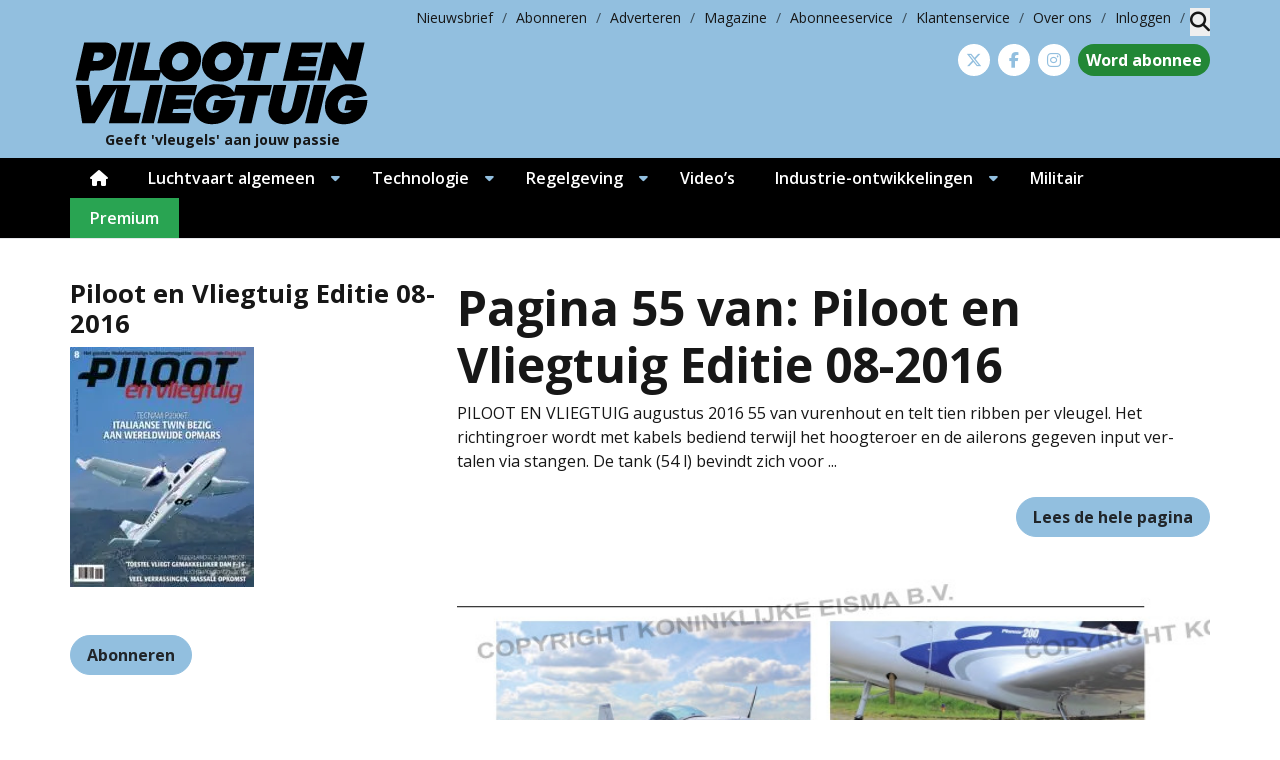

--- FILE ---
content_type: text/html; charset=UTF-8
request_url: https://www.pilootenvliegtuig.nl/magazine/pages/piloot-en-vliegtuig-editie-08-2016-pag-55/
body_size: 24912
content:
<!DOCTYPE html>
<html lang="nl-NL">
<head>
	<meta charset="UTF-8">
	<meta name="viewport" content="width=device-width, initial-scale=1, shrink-to-fit=no">
	    <script type="text/javascript">
		function emg_framework_maybe_execute(callback, ...args){
			if(typeof window[callback] == "function") {
				return window[callback](...args);
			}
			return false;
		}
    </script>
    		<script type="text/javascript">
		/* <![CDATA[ */
		var gpt_vars = {"targeting":{"allowCookies":"false","post":["95791","piloot-en-vliegtuig-editie-08-2016-pag-55"],"post_type":"eisbook_page","page_type":"singular"},"settings":{"allowCookies":false,"collapseEmptyDivs":true}};
		/* ]]> */
        document.addEventListener('DOMContentLoaded', function() {
            window.consentManager.onConsentUpdate((cookiesAllowed, trackingAllowed) => {
                gpt_vars.targeting.allowCookies = cookiesAllowed;
                gpt_vars.settings.allowCookies = cookiesAllowed;
            });
        });
        </script>
    <meta name='robots' content='index, follow, max-image-preview:large, max-snippet:-1, max-video-preview:-1' />
	<style>img:is([sizes="auto" i], [sizes^="auto," i]) { contain-intrinsic-size: 3000px 1500px }</style>
	<script type="text/javascript">
/* <![CDATA[ */
window.koko_analytics = {"url":"https:\/\/www.pilootenvliegtuig.nl\/koko-analytics-collect.php","site_url":"https:\/\/www.pilootenvliegtuig.nl","post_id":95791,"path":"\/magazine\/pages\/piloot-en-vliegtuig-editie-08-2016-pag-55\/","method":"cookie","use_cookie":true};
/* ]]> */
</script>

<!-- Google Tag Manager for WordPress by gtm4wp.com -->
<script data-cfasync="false" data-pagespeed-no-defer>
	var gtm4wp_datalayer_name = "dataLayer";
	var dataLayer = dataLayer || [];

	const gtm4wp_scrollerscript_debugmode         = false;
	const gtm4wp_scrollerscript_callbacktime      = 100;
	const gtm4wp_scrollerscript_readerlocation    = 150;
	const gtm4wp_scrollerscript_contentelementid  = "content";
	const gtm4wp_scrollerscript_scannertime       = 60;
</script>
<!-- End Google Tag Manager for WordPress by gtm4wp.com -->
	<!-- This site is optimized with the Yoast SEO plugin v26.8 - https://yoast.com/product/yoast-seo-wordpress/ -->
	<title>Piloot en Vliegtuig Editie 08-2016 - pag. 55 &#8226; Piloot &amp; Vliegtuig</title>
	<link rel="canonical" href="https://www.pilootenvliegtuig.nl/magazine/pages/piloot-en-vliegtuig-editie-08-2016-pag-55/" />
	<meta property="og:locale" content="nl_NL" />
	<meta property="og:type" content="article" />
	<meta property="og:title" content="Piloot en Vliegtuig Editie 08-2016 - pag. 55 &#8226; Piloot &amp; Vliegtuig" />
	<meta property="og:description" content="PILOOT EN VLIEGTUIG augustus 2016 55 van vurenhout en telt tien ribben per vleugel. Het richtingroer wordt met kabels bediend..." />
	<meta property="og:url" content="https://www.pilootenvliegtuig.nl/magazine/pages/piloot-en-vliegtuig-editie-08-2016-pag-55/" />
	<meta property="og:site_name" content="Piloot &amp; Vliegtuig" />
	<meta property="article:publisher" content="https://www.facebook.com/PilootenVliegtuig" />
	<meta property="og:image" content="https://www.pilootenvliegtuig.nl/wp-content/uploads/2016/08/cover-1.jpg" />
	<meta property="og:image:width" content="652" />
	<meta property="og:image:height" content="851" />
	<meta property="og:image:type" content="image/jpeg" />
	<meta name="twitter:label1" content="Geschatte leestijd" />
	<meta name="twitter:data1" content="1 minuut" />
	<script type="application/ld+json" class="yoast-schema-graph">{"@context":"https://schema.org","@graph":[{"@type":"WebPage","@id":"https://www.pilootenvliegtuig.nl/magazine/pages/piloot-en-vliegtuig-editie-08-2016-pag-55/","url":"https://www.pilootenvliegtuig.nl/magazine/pages/piloot-en-vliegtuig-editie-08-2016-pag-55/","name":"Piloot en Vliegtuig Editie 08-2016 - pag. 55 &#8226; Piloot &amp; Vliegtuig","isPartOf":{"@id":"https://www.pilootenvliegtuig.nl/#website"},"primaryImageOfPage":{"@id":"https://www.pilootenvliegtuig.nl/magazine/pages/piloot-en-vliegtuig-editie-08-2016-pag-55/#primaryimage"},"image":{"@id":"https://www.pilootenvliegtuig.nl/magazine/pages/piloot-en-vliegtuig-editie-08-2016-pag-55/#primaryimage"},"thumbnailUrl":"https://www.pilootenvliegtuig.nl/wp-content/uploads/2016/08/cover-1.jpg","datePublished":"2021-07-15T20:43:01+00:00","breadcrumb":{"@id":"https://www.pilootenvliegtuig.nl/magazine/pages/piloot-en-vliegtuig-editie-08-2016-pag-55/#breadcrumb"},"inLanguage":"nl-NL","potentialAction":[{"@type":"ReadAction","target":["https://www.pilootenvliegtuig.nl/magazine/pages/piloot-en-vliegtuig-editie-08-2016-pag-55/"]}]},{"@type":"ImageObject","inLanguage":"nl-NL","@id":"https://www.pilootenvliegtuig.nl/magazine/pages/piloot-en-vliegtuig-editie-08-2016-pag-55/#primaryimage","url":"https://www.pilootenvliegtuig.nl/wp-content/uploads/2016/08/cover-1.jpg","contentUrl":"https://www.pilootenvliegtuig.nl/wp-content/uploads/2016/08/cover-1.jpg","width":652,"height":851},{"@type":"BreadcrumbList","@id":"https://www.pilootenvliegtuig.nl/magazine/pages/piloot-en-vliegtuig-editie-08-2016-pag-55/#breadcrumb","itemListElement":[{"@type":"ListItem","position":1,"name":"Home","item":"https://www.pilootenvliegtuig.nl/"},{"@type":"ListItem","position":2,"name":"Piloot en Vliegtuig Editie 08-2016","item":"https://www.pilootenvliegtuig.nl/magazine/piloot-en-vliegtuig-editie-08-2016/"},{"@type":"ListItem","position":3,"name":"Piloot en Vliegtuig Editie 08-2016 &#8211; pag. 55"}]},{"@type":"WebSite","@id":"https://www.pilootenvliegtuig.nl/#website","url":"https://www.pilootenvliegtuig.nl/","name":"Piloot &amp; Vliegtuig","description":"Geeft &#039;vleugels&#039; aan jouw passie","potentialAction":[{"@type":"SearchAction","target":{"@type":"EntryPoint","urlTemplate":"https://www.pilootenvliegtuig.nl/?s={search_term_string}"},"query-input":{"@type":"PropertyValueSpecification","valueRequired":true,"valueName":"search_term_string"}}],"inLanguage":"nl-NL"}]}</script>
	<!-- / Yoast SEO plugin. -->


<link rel='dns-prefetch' href='//fonts.googleapis.com' />
<link rel="alternate" type="application/rss+xml" title="Piloot &amp; Vliegtuig &raquo; feed" href="https://www.pilootenvliegtuig.nl/feed/" />
<link rel="alternate" type="application/rss+xml" title="Piloot &amp; Vliegtuig &raquo; reacties feed" href="https://www.pilootenvliegtuig.nl/comments/feed/" />
<!-- moet iets staan --><script>
	console.log('getting here');
window.googlefc = window.googlefc || {};
window.googlefc.ccpa = window.googlefc.ccpa || {};
window.googlefc.callbackQueue = window.googlefc.callbackQueue || [];  
</script>

<!-- Start: Consent Fundings Choces Script -->
<script>(function(){/*

 Copyright The Closure Library Authors.
 SPDX-License-Identifier: Apache-2.0
*/
'use strict';var g=function(a){var b=0;return function(){return b<a.length?{done:!1,value:a[b++]}:{done:!0}}},l=this||self,m=/^[\w+/_-]+[=]{0,2}$/,p=null,q=function(){},r=function(a){var b=typeof a;if("object"==b)if(a){if(a instanceof Array)return"array";if(a instanceof Object)return b;var c=Object.prototype.toString.call(a);if("[object Window]"==c)return"object";if("[object Array]"==c||"number"==typeof a.length&&"undefined"!=typeof a.splice&&"undefined"!=typeof a.propertyIsEnumerable&&!a.propertyIsEnumerable("splice"))return"array";
if("[object Function]"==c||"undefined"!=typeof a.call&&"undefined"!=typeof a.propertyIsEnumerable&&!a.propertyIsEnumerable("call"))return"function"}else return"null";else if("function"==b&&"undefined"==typeof a.call)return"object";return b},u=function(a,b){function c(){}c.prototype=b.prototype;a.prototype=new c;a.prototype.constructor=a};var v=function(a,b){Object.defineProperty(l,a,{configurable:!1,get:function(){return b},set:q})};var y=function(a,b){this.b=a===w&&b||"";this.a=x},x={},w={};var aa=function(a,b){a.src=b instanceof y&&b.constructor===y&&b.a===x?b.b:"type_error:TrustedResourceUrl";if(null===p)b:{b=l.document;if((b=b.querySelector&&b.querySelector("script[nonce]"))&&(b=b.nonce||b.getAttribute("nonce"))&&m.test(b)){p=b;break b}p=""}b=p;b&&a.setAttribute("nonce",b)};var z=function(){return Math.floor(2147483648*Math.random()).toString(36)+Math.abs(Math.floor(2147483648*Math.random())^+new Date).toString(36)};var A=function(a,b){b=String(b);"application/xhtml+xml"===a.contentType&&(b=b.toLowerCase());return a.createElement(b)},B=function(a){this.a=a||l.document||document};B.prototype.appendChild=function(a,b){a.appendChild(b)};var C=function(a,b,c,d,e,f){try{var k=a.a,h=A(a.a,"SCRIPT");h.async=!0;aa(h,b);k.head.appendChild(h);h.addEventListener("load",function(){e();d&&k.head.removeChild(h)});h.addEventListener("error",function(){0<c?C(a,b,c-1,d,e,f):(d&&k.head.removeChild(h),f())})}catch(n){f()}};var ba=l.atob("aHR0cHM6Ly93d3cuZ3N0YXRpYy5jb20vaW1hZ2VzL2ljb25zL21hdGVyaWFsL3N5c3RlbS8xeC93YXJuaW5nX2FtYmVyXzI0ZHAucG5n"),ca=l.atob("WW91IGFyZSBzZWVpbmcgdGhpcyBtZXNzYWdlIGJlY2F1c2UgYWQgb3Igc2NyaXB0IGJsb2NraW5nIHNvZnR3YXJlIGlzIGludGVyZmVyaW5nIHdpdGggdGhpcyBwYWdlLg=="),da=l.atob("RGlzYWJsZSBhbnkgYWQgb3Igc2NyaXB0IGJsb2NraW5nIHNvZnR3YXJlLCB0aGVuIHJlbG9hZCB0aGlzIHBhZ2Uu"),ea=function(a,b,c){this.b=a;this.f=new B(this.b);this.a=null;this.c=[];this.g=!1;this.i=b;this.h=c},F=function(a){if(a.b.body&&!a.g){var b=
function(){D(a);l.setTimeout(function(){return E(a,3)},50)};C(a.f,a.i,2,!0,function(){l[a.h]||b()},b);a.g=!0}},D=function(a){for(var b=G(1,5),c=0;c<b;c++){var d=H(a);a.b.body.appendChild(d);a.c.push(d)}b=H(a);b.style.bottom="0";b.style.left="0";b.style.position="fixed";b.style.width=G(100,110).toString()+"%";b.style.zIndex=G(2147483544,2147483644).toString();b.style["background-color"]=I(249,259,242,252,219,229);b.style["box-shadow"]="0 0 12px #888";b.style.color=I(0,10,0,10,0,10);b.style.display=
"flex";b.style["justify-content"]="center";b.style["font-family"]="Roboto, Arial";c=H(a);c.style.width=G(80,85).toString()+"%";c.style.maxWidth=G(750,775).toString()+"px";c.style.margin="24px";c.style.display="flex";c.style["align-items"]="flex-start";c.style["justify-content"]="center";d=A(a.f.a,"IMG");d.className=z();d.src=ba;d.style.height="24px";d.style.width="24px";d.style["padding-right"]="16px";var e=H(a),f=H(a);f.style["font-weight"]="bold";f.textContent=ca;var k=H(a);k.textContent=da;J(a,
e,f);J(a,e,k);J(a,c,d);J(a,c,e);J(a,b,c);a.a=b;a.b.body.appendChild(a.a);b=G(1,5);for(c=0;c<b;c++)d=H(a),a.b.body.appendChild(d),a.c.push(d)},J=function(a,b,c){for(var d=G(1,5),e=0;e<d;e++){var f=H(a);b.appendChild(f)}b.appendChild(c);c=G(1,5);for(d=0;d<c;d++)e=H(a),b.appendChild(e)},G=function(a,b){return Math.floor(a+Math.random()*(b-a))},I=function(a,b,c,d,e,f){return"rgb("+G(Math.max(a,0),Math.min(b,255)).toString()+","+G(Math.max(c,0),Math.min(d,255)).toString()+","+G(Math.max(e,0),Math.min(f,
255)).toString()+")"},H=function(a){a=A(a.f.a,"DIV");a.className=z();return a},E=function(a,b){0>=b||null!=a.a&&0!=a.a.offsetHeight&&0!=a.a.offsetWidth||(fa(a),D(a),l.setTimeout(function(){return E(a,b-1)},50))},fa=function(a){var b=a.c;var c="undefined"!=typeof Symbol&&Symbol.iterator&&b[Symbol.iterator];b=c?c.call(b):{next:g(b)};for(c=b.next();!c.done;c=b.next())(c=c.value)&&c.parentNode&&c.parentNode.removeChild(c);a.c=[];(b=a.a)&&b.parentNode&&b.parentNode.removeChild(b);a.a=null};var ia=function(a,b,c,d,e){var f=ha(c),k=function(n){n.appendChild(f);l.setTimeout(function(){f?(0!==f.offsetHeight&&0!==f.offsetWidth?b():a(),f.parentNode&&f.parentNode.removeChild(f)):a()},d)},h=function(n){document.body?k(document.body):0<n?l.setTimeout(function(){h(n-1)},e):b()};h(3)},ha=function(a){var b=document.createElement("div");b.className=a;b.style.width="1px";b.style.height="1px";b.style.position="absolute";b.style.left="-10000px";b.style.top="-10000px";b.style.zIndex="-10000";return b};var K={},L=null;var M=function(){},N="function"==typeof Uint8Array,O=function(a,b){a.b=null;b||(b=[]);a.j=void 0;a.f=-1;a.a=b;a:{if(b=a.a.length){--b;var c=a.a[b];if(!(null===c||"object"!=typeof c||Array.isArray(c)||N&&c instanceof Uint8Array)){a.g=b-a.f;a.c=c;break a}}a.g=Number.MAX_VALUE}a.i={}},P=[],Q=function(a,b){if(b<a.g){b+=a.f;var c=a.a[b];return c===P?a.a[b]=[]:c}if(a.c)return c=a.c[b],c===P?a.c[b]=[]:c},R=function(a,b,c){a.b||(a.b={});if(!a.b[c]){var d=Q(a,c);d&&(a.b[c]=new b(d))}return a.b[c]};
M.prototype.h=N?function(){var a=Uint8Array.prototype.toJSON;Uint8Array.prototype.toJSON=function(){var b;void 0===b&&(b=0);if(!L){L={};for(var c="ABCDEFGHIJKLMNOPQRSTUVWXYZabcdefghijklmnopqrstuvwxyz0123456789".split(""),d=["+/=","+/","-_=","-_.","-_"],e=0;5>e;e++){var f=c.concat(d[e].split(""));K[e]=f;for(var k=0;k<f.length;k++){var h=f[k];void 0===L[h]&&(L[h]=k)}}}b=K[b];c=[];for(d=0;d<this.length;d+=3){var n=this[d],t=(e=d+1<this.length)?this[d+1]:0;h=(f=d+2<this.length)?this[d+2]:0;k=n>>2;n=(n&
3)<<4|t>>4;t=(t&15)<<2|h>>6;h&=63;f||(h=64,e||(t=64));c.push(b[k],b[n],b[t]||"",b[h]||"")}return c.join("")};try{return JSON.stringify(this.a&&this.a,S)}finally{Uint8Array.prototype.toJSON=a}}:function(){return JSON.stringify(this.a&&this.a,S)};var S=function(a,b){return"number"!==typeof b||!isNaN(b)&&Infinity!==b&&-Infinity!==b?b:String(b)};M.prototype.toString=function(){return this.a.toString()};var T=function(a){O(this,a)};u(T,M);var U=function(a){O(this,a)};u(U,M);var ja=function(a,b){this.c=new B(a);var c=R(b,T,5);c=new y(w,Q(c,4)||"");this.b=new ea(a,c,Q(b,4));this.a=b},ka=function(a,b,c,d){b=new T(b?JSON.parse(b):null);b=new y(w,Q(b,4)||"");C(a.c,b,3,!1,c,function(){ia(function(){F(a.b);d(!1)},function(){d(!0)},Q(a.a,2),Q(a.a,3),Q(a.a,1))})};var la=function(a,b){V(a,"internal_api_load_with_sb",function(c,d,e){ka(b,c,d,e)});V(a,"internal_api_sb",function(){F(b.b)})},V=function(a,b,c){a=l.btoa(a+b);v(a,c)},W=function(a,b,c){for(var d=[],e=2;e<arguments.length;++e)d[e-2]=arguments[e];e=l.btoa(a+b);e=l[e];if("function"==r(e))e.apply(null,d);else throw Error("API not exported.");};var X=function(a){O(this,a)};u(X,M);var Y=function(a){this.h=window;this.a=a;this.b=Q(this.a,1);this.f=R(this.a,T,2);this.g=R(this.a,U,3);this.c=!1};Y.prototype.start=function(){ma();var a=new ja(this.h.document,this.g);la(this.b,a);na(this)};
var ma=function(){var a=function(){if(!l.frames.googlefcPresent)if(document.body){var b=document.createElement("iframe");b.style.display="none";b.style.width="0px";b.style.height="0px";b.style.border="none";b.style.zIndex="-1000";b.style.left="-1000px";b.style.top="-1000px";b.name="googlefcPresent";document.body.appendChild(b)}else l.setTimeout(a,5)};a()},na=function(a){var b=Date.now();W(a.b,"internal_api_load_with_sb",a.f.h(),function(){var c;var d=a.b,e=l[l.btoa(d+"loader_js")];if(e){e=l.atob(e);
e=parseInt(e,10);d=l.btoa(d+"loader_js").split(".");var f=l;d[0]in f||"undefined"==typeof f.execScript||f.execScript("var "+d[0]);for(;d.length&&(c=d.shift());)d.length?f[c]&&f[c]!==Object.prototype[c]?f=f[c]:f=f[c]={}:f[c]=null;c=Math.abs(b-e);c=1728E5>c?0:c}else c=-1;0!=c&&(W(a.b,"internal_api_sb"),Z(a,Q(a.a,6)))},function(c){Z(a,c?Q(a.a,4):Q(a.a,5))})},Z=function(a,b){a.c||(a.c=!0,a=new l.XMLHttpRequest,a.open("GET",b,!0),a.send())};(function(a,b){l[a]=function(c){for(var d=[],e=0;e<arguments.length;++e)d[e-0]=arguments[e];l[a]=q;b.apply(null,d)}})("__d3lUW8vwsKlB__",function(a){"function"==typeof window.atob&&(a=window.atob(a),a=new X(a?JSON.parse(a):null),(new Y(a)).start())});}).call(this);

window.__d3lUW8vwsKlB__("[base64]");</script>
<!-- End: Consent Fundings Choces Script -->	<script>
    const emgfFcAdvanced = true;
    const emgfFcPendingEcommerceEvents = [];

    if(emgfFcAdvanced) {
        window.dataLayer = window.dataLayer || [];
        const originalPush = window.dataLayer.push;
        window.dataLayer.push = function(obj) {
            if (obj.event && obj.ecommerce) {
                emgfFcPendingEcommerceEvents.push(obj);
                return;
            }
            return originalPush.apply(this, arguments);
        };
    }

    document.addEventListener('DOMContentLoaded', () => {
        window.consentManager.init();

        window.consentManager.onConsentUpdate((cookiesAllowed, trackingAllowed) => {
            const setConsentValues = (isGranted) => ({
                'functionality_storage': isGranted ? 'granted' : 'denied',
                'personalization_storage': isGranted ? 'granted' : 'denied',
                'analytics_storage': isGranted ? 'granted' : 'denied',
                'security_storage': isGranted ? 'granted' : 'denied',
                'ad_storage': isGranted && trackingAllowed ? 'granted' : 'denied',
                'ad_personalization': isGranted && trackingAllowed ? 'granted' : 'denied',
                'ad_user_data': isGranted && trackingAllowed ? 'granted' : 'denied',
            });

            let consent = setConsentValues(cookiesAllowed);

            if(trackingAllowed) {
                consent['analytics_storage'] = 'granted';
                consent['personalization_storage'] = 'granted';
            }

            gtag('consent', 'update', consent);

            if(emgfFcAdvanced) {
                window.dataLayer.push({ 'event': 'consent_update_complete' });

                if(emgfFcPendingEcommerceEvents.length > 0) {
                    emgfFcPendingEcommerceEvents.forEach(obj => {
                        window.dataLayer.push(obj);
                    });
                }
            }
        });

        if(emgfFcAdvanced) {
    		window.addEventListener('emgf_fc_loaded', function() {
    			window.dataLayer.push({ 'event': 'ga4_config_ready' });
    		});
        }
    })

    async function emg_framework_is_cookies_allowed() {
        var ConsentManager = window.consentManager;

        const consentStatus = ConsentManager.isConsentGiven();

        return consentStatus.cookies;
	}

	async function emg_framework_is_tracking_allowed() {
        var ConsentManager = window.consentManager;

		const consentStatus = ConsentManager.isConsentGiven();

        return consentStatus.tracking;
	}
	</script>
			<style>
			.lazyload,
			.lazyloading {
				max-width: 100%;
			}
		</style>
				<style>
			.smush-dimensions {
				--smush-image-aspect-ratio: auto;
				aspect-ratio: var(--smush-image-aspect-ratio);
			}
		</style>
		<script type="text/javascript">
/* <![CDATA[ */
window._wpemojiSettings = {"baseUrl":"https:\/\/s.w.org\/images\/core\/emoji\/16.0.1\/72x72\/","ext":".png","svgUrl":"https:\/\/s.w.org\/images\/core\/emoji\/16.0.1\/svg\/","svgExt":".svg","source":{"concatemoji":"https:\/\/www.pilootenvliegtuig.nl\/wp-includes\/js\/wp-emoji-release.min.js?ver=6.8.3"}};
/*! This file is auto-generated */
!function(s,n){var o,i,e;function c(e){try{var t={supportTests:e,timestamp:(new Date).valueOf()};sessionStorage.setItem(o,JSON.stringify(t))}catch(e){}}function p(e,t,n){e.clearRect(0,0,e.canvas.width,e.canvas.height),e.fillText(t,0,0);var t=new Uint32Array(e.getImageData(0,0,e.canvas.width,e.canvas.height).data),a=(e.clearRect(0,0,e.canvas.width,e.canvas.height),e.fillText(n,0,0),new Uint32Array(e.getImageData(0,0,e.canvas.width,e.canvas.height).data));return t.every(function(e,t){return e===a[t]})}function u(e,t){e.clearRect(0,0,e.canvas.width,e.canvas.height),e.fillText(t,0,0);for(var n=e.getImageData(16,16,1,1),a=0;a<n.data.length;a++)if(0!==n.data[a])return!1;return!0}function f(e,t,n,a){switch(t){case"flag":return n(e,"\ud83c\udff3\ufe0f\u200d\u26a7\ufe0f","\ud83c\udff3\ufe0f\u200b\u26a7\ufe0f")?!1:!n(e,"\ud83c\udde8\ud83c\uddf6","\ud83c\udde8\u200b\ud83c\uddf6")&&!n(e,"\ud83c\udff4\udb40\udc67\udb40\udc62\udb40\udc65\udb40\udc6e\udb40\udc67\udb40\udc7f","\ud83c\udff4\u200b\udb40\udc67\u200b\udb40\udc62\u200b\udb40\udc65\u200b\udb40\udc6e\u200b\udb40\udc67\u200b\udb40\udc7f");case"emoji":return!a(e,"\ud83e\udedf")}return!1}function g(e,t,n,a){var r="undefined"!=typeof WorkerGlobalScope&&self instanceof WorkerGlobalScope?new OffscreenCanvas(300,150):s.createElement("canvas"),o=r.getContext("2d",{willReadFrequently:!0}),i=(o.textBaseline="top",o.font="600 32px Arial",{});return e.forEach(function(e){i[e]=t(o,e,n,a)}),i}function t(e){var t=s.createElement("script");t.src=e,t.defer=!0,s.head.appendChild(t)}"undefined"!=typeof Promise&&(o="wpEmojiSettingsSupports",i=["flag","emoji"],n.supports={everything:!0,everythingExceptFlag:!0},e=new Promise(function(e){s.addEventListener("DOMContentLoaded",e,{once:!0})}),new Promise(function(t){var n=function(){try{var e=JSON.parse(sessionStorage.getItem(o));if("object"==typeof e&&"number"==typeof e.timestamp&&(new Date).valueOf()<e.timestamp+604800&&"object"==typeof e.supportTests)return e.supportTests}catch(e){}return null}();if(!n){if("undefined"!=typeof Worker&&"undefined"!=typeof OffscreenCanvas&&"undefined"!=typeof URL&&URL.createObjectURL&&"undefined"!=typeof Blob)try{var e="postMessage("+g.toString()+"("+[JSON.stringify(i),f.toString(),p.toString(),u.toString()].join(",")+"));",a=new Blob([e],{type:"text/javascript"}),r=new Worker(URL.createObjectURL(a),{name:"wpTestEmojiSupports"});return void(r.onmessage=function(e){c(n=e.data),r.terminate(),t(n)})}catch(e){}c(n=g(i,f,p,u))}t(n)}).then(function(e){for(var t in e)n.supports[t]=e[t],n.supports.everything=n.supports.everything&&n.supports[t],"flag"!==t&&(n.supports.everythingExceptFlag=n.supports.everythingExceptFlag&&n.supports[t]);n.supports.everythingExceptFlag=n.supports.everythingExceptFlag&&!n.supports.flag,n.DOMReady=!1,n.readyCallback=function(){n.DOMReady=!0}}).then(function(){return e}).then(function(){var e;n.supports.everything||(n.readyCallback(),(e=n.source||{}).concatemoji?t(e.concatemoji):e.wpemoji&&e.twemoji&&(t(e.twemoji),t(e.wpemoji)))}))}((window,document),window._wpemojiSettings);
/* ]]> */
</script>

<style id='wp-emoji-styles-inline-css' type='text/css'>

	img.wp-smiley, img.emoji {
		display: inline !important;
		border: none !important;
		box-shadow: none !important;
		height: 1em !important;
		width: 1em !important;
		margin: 0 0.07em !important;
		vertical-align: -0.1em !important;
		background: none !important;
		padding: 0 !important;
	}
</style>
<link rel='stylesheet' id='wp-block-library-css' href='https://www.pilootenvliegtuig.nl/wp-includes/css/dist/block-library/style.min.css?ver=6.8.3' type='text/css' media='all' />
<style id='wp-block-library-theme-inline-css' type='text/css'>
.wp-block-audio :where(figcaption){color:#555;font-size:13px;text-align:center}.is-dark-theme .wp-block-audio :where(figcaption){color:#ffffffa6}.wp-block-audio{margin:0 0 1em}.wp-block-code{border:1px solid #ccc;border-radius:4px;font-family:Menlo,Consolas,monaco,monospace;padding:.8em 1em}.wp-block-embed :where(figcaption){color:#555;font-size:13px;text-align:center}.is-dark-theme .wp-block-embed :where(figcaption){color:#ffffffa6}.wp-block-embed{margin:0 0 1em}.blocks-gallery-caption{color:#555;font-size:13px;text-align:center}.is-dark-theme .blocks-gallery-caption{color:#ffffffa6}:root :where(.wp-block-image figcaption){color:#555;font-size:13px;text-align:center}.is-dark-theme :root :where(.wp-block-image figcaption){color:#ffffffa6}.wp-block-image{margin:0 0 1em}.wp-block-pullquote{border-bottom:4px solid;border-top:4px solid;color:currentColor;margin-bottom:1.75em}.wp-block-pullquote cite,.wp-block-pullquote footer,.wp-block-pullquote__citation{color:currentColor;font-size:.8125em;font-style:normal;text-transform:uppercase}.wp-block-quote{border-left:.25em solid;margin:0 0 1.75em;padding-left:1em}.wp-block-quote cite,.wp-block-quote footer{color:currentColor;font-size:.8125em;font-style:normal;position:relative}.wp-block-quote:where(.has-text-align-right){border-left:none;border-right:.25em solid;padding-left:0;padding-right:1em}.wp-block-quote:where(.has-text-align-center){border:none;padding-left:0}.wp-block-quote.is-large,.wp-block-quote.is-style-large,.wp-block-quote:where(.is-style-plain){border:none}.wp-block-search .wp-block-search__label{font-weight:700}.wp-block-search__button{border:1px solid #ccc;padding:.375em .625em}:where(.wp-block-group.has-background){padding:1.25em 2.375em}.wp-block-separator.has-css-opacity{opacity:.4}.wp-block-separator{border:none;border-bottom:2px solid;margin-left:auto;margin-right:auto}.wp-block-separator.has-alpha-channel-opacity{opacity:1}.wp-block-separator:not(.is-style-wide):not(.is-style-dots){width:100px}.wp-block-separator.has-background:not(.is-style-dots){border-bottom:none;height:1px}.wp-block-separator.has-background:not(.is-style-wide):not(.is-style-dots){height:2px}.wp-block-table{margin:0 0 1em}.wp-block-table td,.wp-block-table th{word-break:normal}.wp-block-table :where(figcaption){color:#555;font-size:13px;text-align:center}.is-dark-theme .wp-block-table :where(figcaption){color:#ffffffa6}.wp-block-video :where(figcaption){color:#555;font-size:13px;text-align:center}.is-dark-theme .wp-block-video :where(figcaption){color:#ffffffa6}.wp-block-video{margin:0 0 1em}:root :where(.wp-block-template-part.has-background){margin-bottom:0;margin-top:0;padding:1.25em 2.375em}
</style>
<style id='emg-customizer-testimonials-style-inline-css' type='text/css'>
.emg-customizer-testimonials-block{margin:2rem 0}.emg-customizer-testimonials-block .overlap-section{position:relative}.emg-customizer-testimonials-block .carousel{align-items:stretch;display:flex}.emg-customizer-testimonials-block .testimonial-content{margin-left:auto;margin-right:auto;max-width:768px}.emg-customizer-testimonials-block .quote-symbol{color:rgba(0,0,0,.4);margin-bottom:1rem}.emg-customizer-testimonials-block .quote{color:rgba(0,0,0,.9);font-size:1.25rem;line-height:1.75rem;margin-bottom:2rem}.emg-customizer-testimonials-block .author{align-items:center;display:flex;gap:1rem}.emg-customizer-testimonials-block .avatar{background-position:50%;background-size:cover;border-radius:50%;height:65px;width:65px}.emg-customizer-testimonials-block .name{color:var(--primary);font-size:1rem;font-weight:600}.emg-customizer-testimonials-block .nav-container{align-items:center;display:flex;gap:.5rem;justify-content:center;margin-top:.5rem}.emg-customizer-testimonials-block .dot{color:rgba(0,0,0,.4)}.emg-customizer-testimonials-block .dot.tns-nav-active{color:rgba(0,0,0,.9)}.emg-customizer-testimonials-block .dot-icon{height:.625rem;width:.625rem}

/*# sourceMappingURL=block.css.map*/
</style>
<style id='global-styles-inline-css' type='text/css'>
:root{--wp--preset--aspect-ratio--square: 1;--wp--preset--aspect-ratio--4-3: 4/3;--wp--preset--aspect-ratio--3-4: 3/4;--wp--preset--aspect-ratio--3-2: 3/2;--wp--preset--aspect-ratio--2-3: 2/3;--wp--preset--aspect-ratio--16-9: 16/9;--wp--preset--aspect-ratio--9-16: 9/16;--wp--preset--color--black: #000000;--wp--preset--color--cyan-bluish-gray: #abb8c3;--wp--preset--color--white: #ffffff;--wp--preset--color--pale-pink: #f78da7;--wp--preset--color--vivid-red: #cf2e2e;--wp--preset--color--luminous-vivid-orange: #ff6900;--wp--preset--color--luminous-vivid-amber: #fcb900;--wp--preset--color--light-green-cyan: #7bdcb5;--wp--preset--color--vivid-green-cyan: #00d084;--wp--preset--color--pale-cyan-blue: #8ed1fc;--wp--preset--color--vivid-cyan-blue: #0693e3;--wp--preset--color--vivid-purple: #9b51e0;--wp--preset--color--primary: #92bfdf;--wp--preset--color--secondary: #d3e5f2;--wp--preset--color--tertiary: #ebe4dc;--wp--preset--color--premium: #5cb85c;--wp--preset--color--premium-light: #f4fef1;--wp--preset--color--lightest-gray: #ebebeb;--wp--preset--color--light-gray: #ebebeb;--wp--preset--color--medium-gray: #c0c0c0;--wp--preset--color--dark-gray: #666665;--wp--preset--color--dark: #232425;--wp--preset--gradient--vivid-cyan-blue-to-vivid-purple: linear-gradient(135deg,rgba(6,147,227,1) 0%,rgb(155,81,224) 100%);--wp--preset--gradient--light-green-cyan-to-vivid-green-cyan: linear-gradient(135deg,rgb(122,220,180) 0%,rgb(0,208,130) 100%);--wp--preset--gradient--luminous-vivid-amber-to-luminous-vivid-orange: linear-gradient(135deg,rgba(252,185,0,1) 0%,rgba(255,105,0,1) 100%);--wp--preset--gradient--luminous-vivid-orange-to-vivid-red: linear-gradient(135deg,rgba(255,105,0,1) 0%,rgb(207,46,46) 100%);--wp--preset--gradient--very-light-gray-to-cyan-bluish-gray: linear-gradient(135deg,rgb(238,238,238) 0%,rgb(169,184,195) 100%);--wp--preset--gradient--cool-to-warm-spectrum: linear-gradient(135deg,rgb(74,234,220) 0%,rgb(151,120,209) 20%,rgb(207,42,186) 40%,rgb(238,44,130) 60%,rgb(251,105,98) 80%,rgb(254,248,76) 100%);--wp--preset--gradient--blush-light-purple: linear-gradient(135deg,rgb(255,206,236) 0%,rgb(152,150,240) 100%);--wp--preset--gradient--blush-bordeaux: linear-gradient(135deg,rgb(254,205,165) 0%,rgb(254,45,45) 50%,rgb(107,0,62) 100%);--wp--preset--gradient--luminous-dusk: linear-gradient(135deg,rgb(255,203,112) 0%,rgb(199,81,192) 50%,rgb(65,88,208) 100%);--wp--preset--gradient--pale-ocean: linear-gradient(135deg,rgb(255,245,203) 0%,rgb(182,227,212) 50%,rgb(51,167,181) 100%);--wp--preset--gradient--electric-grass: linear-gradient(135deg,rgb(202,248,128) 0%,rgb(113,206,126) 100%);--wp--preset--gradient--midnight: linear-gradient(135deg,rgb(2,3,129) 0%,rgb(40,116,252) 100%);--wp--preset--font-size--small: .875rem;--wp--preset--font-size--medium: 1rem;--wp--preset--font-size--large: clamp(1.25rem, 3vw, 1.5rem);--wp--preset--font-size--x-large: clamp(1.5rem, 3vw, 2.5rem);--wp--preset--font-family--default: Open Sans, Arial, sans-serif;--wp--preset--spacing--20: 0.44rem;--wp--preset--spacing--30: 0.67rem;--wp--preset--spacing--40: 1rem;--wp--preset--spacing--50: 1.5rem;--wp--preset--spacing--60: 2.25rem;--wp--preset--spacing--70: 3.38rem;--wp--preset--spacing--80: 5.06rem;--wp--preset--shadow--natural: 6px 6px 9px rgba(0, 0, 0, 0.2);--wp--preset--shadow--deep: 12px 12px 50px rgba(0, 0, 0, 0.4);--wp--preset--shadow--sharp: 6px 6px 0px rgba(0, 0, 0, 0.2);--wp--preset--shadow--outlined: 6px 6px 0px -3px rgba(255, 255, 255, 1), 6px 6px rgba(0, 0, 0, 1);--wp--preset--shadow--crisp: 6px 6px 0px rgba(0, 0, 0, 1);}:root { --wp--style--global--content-size: 1140px;--wp--style--global--wide-size: 1600px; }:where(body) { margin: 0; }.wp-site-blocks > .alignleft { float: left; margin-right: 2em; }.wp-site-blocks > .alignright { float: right; margin-left: 2em; }.wp-site-blocks > .aligncenter { justify-content: center; margin-left: auto; margin-right: auto; }:where(.wp-site-blocks) > * { margin-block-start: 1.5rem; margin-block-end: 0; }:where(.wp-site-blocks) > :first-child { margin-block-start: 0; }:where(.wp-site-blocks) > :last-child { margin-block-end: 0; }:root { --wp--style--block-gap: 1.5rem; }:root :where(.is-layout-flow) > :first-child{margin-block-start: 0;}:root :where(.is-layout-flow) > :last-child{margin-block-end: 0;}:root :where(.is-layout-flow) > *{margin-block-start: 1.5rem;margin-block-end: 0;}:root :where(.is-layout-constrained) > :first-child{margin-block-start: 0;}:root :where(.is-layout-constrained) > :last-child{margin-block-end: 0;}:root :where(.is-layout-constrained) > *{margin-block-start: 1.5rem;margin-block-end: 0;}:root :where(.is-layout-flex){gap: 1.5rem;}:root :where(.is-layout-grid){gap: 1.5rem;}.is-layout-flow > .alignleft{float: left;margin-inline-start: 0;margin-inline-end: 2em;}.is-layout-flow > .alignright{float: right;margin-inline-start: 2em;margin-inline-end: 0;}.is-layout-flow > .aligncenter{margin-left: auto !important;margin-right: auto !important;}.is-layout-constrained > .alignleft{float: left;margin-inline-start: 0;margin-inline-end: 2em;}.is-layout-constrained > .alignright{float: right;margin-inline-start: 2em;margin-inline-end: 0;}.is-layout-constrained > .aligncenter{margin-left: auto !important;margin-right: auto !important;}.is-layout-constrained > :where(:not(.alignleft):not(.alignright):not(.alignfull)){max-width: var(--wp--style--global--content-size);margin-left: auto !important;margin-right: auto !important;}.is-layout-constrained > .alignwide{max-width: var(--wp--style--global--wide-size);}body .is-layout-flex{display: flex;}.is-layout-flex{flex-wrap: wrap;align-items: center;}.is-layout-flex > :is(*, div){margin: 0;}body .is-layout-grid{display: grid;}.is-layout-grid > :is(*, div){margin: 0;}body{font-family: var(--wp--preset--font-family--default);padding-top: 0px;padding-right: 0px;padding-bottom: 0px;padding-left: 0px;}a:where(:not(.wp-element-button)){text-decoration: underline;}h1, h2, h3, h4, h5, h6{font-family: var(--wp--preset--font-family--default);}:root :where(.wp-element-button, .wp-block-button__link){background-color: #32373c;border-width: 0;color: #fff;font-family: inherit;font-size: inherit;line-height: inherit;padding: calc(0.667em + 2px) calc(1.333em + 2px);text-decoration: none;}.has-black-color{color: var(--wp--preset--color--black) !important;}.has-cyan-bluish-gray-color{color: var(--wp--preset--color--cyan-bluish-gray) !important;}.has-white-color{color: var(--wp--preset--color--white) !important;}.has-pale-pink-color{color: var(--wp--preset--color--pale-pink) !important;}.has-vivid-red-color{color: var(--wp--preset--color--vivid-red) !important;}.has-luminous-vivid-orange-color{color: var(--wp--preset--color--luminous-vivid-orange) !important;}.has-luminous-vivid-amber-color{color: var(--wp--preset--color--luminous-vivid-amber) !important;}.has-light-green-cyan-color{color: var(--wp--preset--color--light-green-cyan) !important;}.has-vivid-green-cyan-color{color: var(--wp--preset--color--vivid-green-cyan) !important;}.has-pale-cyan-blue-color{color: var(--wp--preset--color--pale-cyan-blue) !important;}.has-vivid-cyan-blue-color{color: var(--wp--preset--color--vivid-cyan-blue) !important;}.has-vivid-purple-color{color: var(--wp--preset--color--vivid-purple) !important;}.has-primary-color{color: var(--wp--preset--color--primary) !important;}.has-secondary-color{color: var(--wp--preset--color--secondary) !important;}.has-tertiary-color{color: var(--wp--preset--color--tertiary) !important;}.has-premium-color{color: var(--wp--preset--color--premium) !important;}.has-premium-light-color{color: var(--wp--preset--color--premium-light) !important;}.has-lightest-gray-color{color: var(--wp--preset--color--lightest-gray) !important;}.has-light-gray-color{color: var(--wp--preset--color--light-gray) !important;}.has-medium-gray-color{color: var(--wp--preset--color--medium-gray) !important;}.has-dark-gray-color{color: var(--wp--preset--color--dark-gray) !important;}.has-dark-color{color: var(--wp--preset--color--dark) !important;}.has-black-background-color{background-color: var(--wp--preset--color--black) !important;}.has-cyan-bluish-gray-background-color{background-color: var(--wp--preset--color--cyan-bluish-gray) !important;}.has-white-background-color{background-color: var(--wp--preset--color--white) !important;}.has-pale-pink-background-color{background-color: var(--wp--preset--color--pale-pink) !important;}.has-vivid-red-background-color{background-color: var(--wp--preset--color--vivid-red) !important;}.has-luminous-vivid-orange-background-color{background-color: var(--wp--preset--color--luminous-vivid-orange) !important;}.has-luminous-vivid-amber-background-color{background-color: var(--wp--preset--color--luminous-vivid-amber) !important;}.has-light-green-cyan-background-color{background-color: var(--wp--preset--color--light-green-cyan) !important;}.has-vivid-green-cyan-background-color{background-color: var(--wp--preset--color--vivid-green-cyan) !important;}.has-pale-cyan-blue-background-color{background-color: var(--wp--preset--color--pale-cyan-blue) !important;}.has-vivid-cyan-blue-background-color{background-color: var(--wp--preset--color--vivid-cyan-blue) !important;}.has-vivid-purple-background-color{background-color: var(--wp--preset--color--vivid-purple) !important;}.has-primary-background-color{background-color: var(--wp--preset--color--primary) !important;}.has-secondary-background-color{background-color: var(--wp--preset--color--secondary) !important;}.has-tertiary-background-color{background-color: var(--wp--preset--color--tertiary) !important;}.has-premium-background-color{background-color: var(--wp--preset--color--premium) !important;}.has-premium-light-background-color{background-color: var(--wp--preset--color--premium-light) !important;}.has-lightest-gray-background-color{background-color: var(--wp--preset--color--lightest-gray) !important;}.has-light-gray-background-color{background-color: var(--wp--preset--color--light-gray) !important;}.has-medium-gray-background-color{background-color: var(--wp--preset--color--medium-gray) !important;}.has-dark-gray-background-color{background-color: var(--wp--preset--color--dark-gray) !important;}.has-dark-background-color{background-color: var(--wp--preset--color--dark) !important;}.has-black-border-color{border-color: var(--wp--preset--color--black) !important;}.has-cyan-bluish-gray-border-color{border-color: var(--wp--preset--color--cyan-bluish-gray) !important;}.has-white-border-color{border-color: var(--wp--preset--color--white) !important;}.has-pale-pink-border-color{border-color: var(--wp--preset--color--pale-pink) !important;}.has-vivid-red-border-color{border-color: var(--wp--preset--color--vivid-red) !important;}.has-luminous-vivid-orange-border-color{border-color: var(--wp--preset--color--luminous-vivid-orange) !important;}.has-luminous-vivid-amber-border-color{border-color: var(--wp--preset--color--luminous-vivid-amber) !important;}.has-light-green-cyan-border-color{border-color: var(--wp--preset--color--light-green-cyan) !important;}.has-vivid-green-cyan-border-color{border-color: var(--wp--preset--color--vivid-green-cyan) !important;}.has-pale-cyan-blue-border-color{border-color: var(--wp--preset--color--pale-cyan-blue) !important;}.has-vivid-cyan-blue-border-color{border-color: var(--wp--preset--color--vivid-cyan-blue) !important;}.has-vivid-purple-border-color{border-color: var(--wp--preset--color--vivid-purple) !important;}.has-primary-border-color{border-color: var(--wp--preset--color--primary) !important;}.has-secondary-border-color{border-color: var(--wp--preset--color--secondary) !important;}.has-tertiary-border-color{border-color: var(--wp--preset--color--tertiary) !important;}.has-premium-border-color{border-color: var(--wp--preset--color--premium) !important;}.has-premium-light-border-color{border-color: var(--wp--preset--color--premium-light) !important;}.has-lightest-gray-border-color{border-color: var(--wp--preset--color--lightest-gray) !important;}.has-light-gray-border-color{border-color: var(--wp--preset--color--light-gray) !important;}.has-medium-gray-border-color{border-color: var(--wp--preset--color--medium-gray) !important;}.has-dark-gray-border-color{border-color: var(--wp--preset--color--dark-gray) !important;}.has-dark-border-color{border-color: var(--wp--preset--color--dark) !important;}.has-vivid-cyan-blue-to-vivid-purple-gradient-background{background: var(--wp--preset--gradient--vivid-cyan-blue-to-vivid-purple) !important;}.has-light-green-cyan-to-vivid-green-cyan-gradient-background{background: var(--wp--preset--gradient--light-green-cyan-to-vivid-green-cyan) !important;}.has-luminous-vivid-amber-to-luminous-vivid-orange-gradient-background{background: var(--wp--preset--gradient--luminous-vivid-amber-to-luminous-vivid-orange) !important;}.has-luminous-vivid-orange-to-vivid-red-gradient-background{background: var(--wp--preset--gradient--luminous-vivid-orange-to-vivid-red) !important;}.has-very-light-gray-to-cyan-bluish-gray-gradient-background{background: var(--wp--preset--gradient--very-light-gray-to-cyan-bluish-gray) !important;}.has-cool-to-warm-spectrum-gradient-background{background: var(--wp--preset--gradient--cool-to-warm-spectrum) !important;}.has-blush-light-purple-gradient-background{background: var(--wp--preset--gradient--blush-light-purple) !important;}.has-blush-bordeaux-gradient-background{background: var(--wp--preset--gradient--blush-bordeaux) !important;}.has-luminous-dusk-gradient-background{background: var(--wp--preset--gradient--luminous-dusk) !important;}.has-pale-ocean-gradient-background{background: var(--wp--preset--gradient--pale-ocean) !important;}.has-electric-grass-gradient-background{background: var(--wp--preset--gradient--electric-grass) !important;}.has-midnight-gradient-background{background: var(--wp--preset--gradient--midnight) !important;}.has-small-font-size{font-size: var(--wp--preset--font-size--small) !important;}.has-medium-font-size{font-size: var(--wp--preset--font-size--medium) !important;}.has-large-font-size{font-size: var(--wp--preset--font-size--large) !important;}.has-x-large-font-size{font-size: var(--wp--preset--font-size--x-large) !important;}.has-default-font-family{font-family: var(--wp--preset--font-family--default) !important;}
:root :where(.wp-block-button .wp-block-button__link){background-color: var(--wp--preset--color--primary);border-radius: 1.5em;color: var(--wp--preset--color--white);font-size: var(--wp--preset--font-size--medium);font-weight: bold;padding-top: var(--wp--preset--spacing--30) !important;padding-right: clamp(1.5rem, 3vw, var(--wp--preset--spacing--50)) !important;padding-bottom: var(--wp--preset--spacing--30) !important;padding-left: clamp(1.5rem, 3vw, var(--wp--preset--spacing--50)) !important;}
:root :where(.wp-block-pullquote){font-size: 1.5em;line-height: 1.6;}
:root :where(p){font-family: var(--wp--preset--font-family--default);}
</style>
<link rel='stylesheet' id='bsa-public-css-css' href='https://www.pilootenvliegtuig.nl/wp-content/plugins/bondis-subscriptions-api/versionFolder1.6.5/base/css/bsa-public-css.css?ver=1.6.5' type='text/css' media='all' />
<link rel='stylesheet' id='bsa-front-end-css-css' href='https://www.pilootenvliegtuig.nl/wp-content/plugins/bondis-subscriptions-api/versionFolder1.6.5/base/css/bsa-front-end-css.css?ver=1.6.5' type='text/css' media='all' />
<link rel='stylesheet' id='emg-framework-css' href='https://www.pilootenvliegtuig.nl/wp-content/plugins/emg-framework/assets/css/emg-framework-public.min.css?id=b7dff15a1581c7a3ae5cde1a7e927c52&#038;ver=4.39.2' type='text/css' media='all' />
<link rel='stylesheet' id='lightslider-css' href='https://www.pilootenvliegtuig.nl/wp-content/plugins/emg-framework/assets/lightslider/css/lightslider.min.css?ver=1.1.3' type='text/css' media='all' />
<link rel='stylesheet' id='flexslider-css' href='https://www.pilootenvliegtuig.nl/wp-content/plugins/emg-premium/assets/css/flexslider.css?ver=4.1.1' type='text/css' media='all' />
<link rel='stylesheet' id='emg-premium-css' href='https://www.pilootenvliegtuig.nl/wp-content/plugins/emg-premium/assets/css/emg-premium.css?ver=5.3.1' type='text/css' media='all' />
<link rel='stylesheet' id='add2home-css' href='https://www.pilootenvliegtuig.nl/wp-content/plugins/emg-framework/modules/pwa/assets/add2home/style/add2home.css?ver=0.1' type='text/css' media='all' />
<link rel='stylesheet' id='theme-styles-css' href='https://www.pilootenvliegtuig.nl/wp-content/themes/emgc-pilootenvliegtuig/dist/app.css?ver=0.3.3' type='text/css' media='all' />
<link rel='stylesheet' id='theme-font-css' href='https://fonts.googleapis.com/css2?family=Open+Sans%3Aital%2Cwght%400%2C400%3B0%2C700%3B1%2C400%3B1%2C700&#038;display=swap&#038;ver=0.3.3' type='text/css' media='all' />
<link rel='stylesheet' id='emgc-general-css' href='https://www.pilootenvliegtuig.nl/wp-content/themes/emg-customizer/css/general.css?ver=2.7.9' type='text/css' media='all' />
<link rel='stylesheet' id='fontawesome-css' href='https://www.pilootenvliegtuig.nl/wp-content/themes/emg-customizer/css/fontawesome-6.7.2.css?ver=6.7.2' type='text/css' media='all' />
<script type="text/javascript" src="https://www.pilootenvliegtuig.nl/wp-content/themes/emg-customizer/blocks/testimonials/block.js?ver=6.8.3" id="emg-customizer-block-testimonials-js"></script>
<script type="text/javascript" src="https://www.pilootenvliegtuig.nl/wp-includes/js/jquery/jquery.min.js?ver=3.7.1" id="jquery-core-js"></script>
<script type="text/javascript" src="https://www.pilootenvliegtuig.nl/wp-includes/js/jquery/jquery-migrate.min.js?ver=3.4.1" id="jquery-migrate-js"></script>
<script type="text/javascript" src="https://www.pilootenvliegtuig.nl/wp-content/plugins/bondis-subscriptions-api/versionFolder1.6.5/base/scripts/min/bsa-public-functions-js-min.js?ver=1.6.5" id="bsa-public-functions-js-min-js"></script>
<script type="text/javascript" src="https://www.pilootenvliegtuig.nl/wp-content/plugins/bondis-subscriptions-api/versionFolder1.6.5/base/scripts/min/bsa-front-end-js-min.js?ver=1.6.5" id="bsa-front-end-js-min-js"></script>
<script type="text/javascript" src="https://www.pilootenvliegtuig.nl/wp-content/plugins/emg-framework/assets/lightslider/js/lightslider.min.js?ver=1.1.6" id="lightslider-js"></script>
<script type="text/javascript" src="https://www.pilootenvliegtuig.nl/wp-content/plugins/emg-framework/assets/js/emg-framework-public.min.js?id=efb41e1bf830afe171264d1429bbb76a&amp;ver=4.39.2" id="emg-framework-js"></script>
<script type="text/javascript" src="https://www.pilootenvliegtuig.nl/wp-content/plugins/duracelltomi-google-tag-manager/dist/js/analytics-talk-content-tracking.js?ver=1.22.3" id="gtm4wp-scroll-tracking-js"></script>
<link rel="https://api.w.org/" href="https://www.pilootenvliegtuig.nl/wp-json/" /><link rel="alternate" title="JSON" type="application/json" href="https://www.pilootenvliegtuig.nl/wp-json/wp/v2/eisbook_page/95791" /><link rel="EditURI" type="application/rsd+xml" title="RSD" href="https://www.pilootenvliegtuig.nl/xmlrpc.php?rsd" />
<meta name="generator" content="WordPress 6.8.3" />
<link rel='shortlink' href='https://www.pilootenvliegtuig.nl/?p=95791' />
<link rel="alternate" title="oEmbed (JSON)" type="application/json+oembed" href="https://www.pilootenvliegtuig.nl/wp-json/oembed/1.0/embed?url=https%3A%2F%2Fwww.pilootenvliegtuig.nl%2Fmagazine%2Fpages%2Fpiloot-en-vliegtuig-editie-08-2016-pag-55%2F" />
<link rel="alternate" title="oEmbed (XML)" type="text/xml+oembed" href="https://www.pilootenvliegtuig.nl/wp-json/oembed/1.0/embed?url=https%3A%2F%2Fwww.pilootenvliegtuig.nl%2Fmagazine%2Fpages%2Fpiloot-en-vliegtuig-editie-08-2016-pag-55%2F&#038;format=xml" />
<!-- Start: GPT Async -->
<script async='async' src='https://securepubads.g.doubleclick.net/tag/js/gpt.js'></script> 
<script> 
  var googletag = googletag || {}; 
  googletag.cmd = googletag.cmd || [];
  window.googletag = window.googletag || {cmd: []}; 
</script>

<script type='text/javascript'>
    googletag.cmd.push(function () {
        var as_screen_width = window.innerWidth;
        if (as_screen_width >= 1025) { // browser window width is greater then 1025 pixels.
                googletag.defineSlot('/4685370/OPV_top_billboard_leaderboard', [728, 90], 'div-gpt-ad-289844156486686676-1').addService(googletag.pubads());
                googletag.defineSlot('/4685370/OPV_top_leaderboard', [[728, 90], [468, 60]], 'div-gpt-ad-289844156486686676-2').addService(googletag.pubads());
                googletag.defineSlot('/4685370/OPV_mid_leaderboard', [[728, 90], [468, 60]], 'div-gpt-ad-289844156486686676-3').addService(googletag.pubads());
                googletag.defineSlot('/4685370/OPV_bot_leaderboard', [[728, 90], [468, 60]], 'div-gpt-ad-289844156486686676-4').addService(googletag.pubads());
                googletag.defineSlot('/4685370/OPV_wallpaper_left', [[120, 600], [145, 650]], 'div-gpt-ad-289844156486686676-40').addService(googletag.pubads());
                googletag.defineSlot('/4685370/OPV_wallpaper_right', [[120, 600], [145, 650]], 'div-gpt-ad-289844156486686676-41').addService(googletag.pubads());

        }
        else if (as_screen_width >= 770) { // browser window width is greater then 770 pixels.
                googletag.defineSlot('/4685370/OPV_top_billboard_leaderboard', [728, 90], 'div-gpt-ad-289844156486686676-1').addService(googletag.pubads());
                googletag.defineSlot('/4685370/OPV_top_leaderboard', [[728, 90], [468, 60]], 'div-gpt-ad-289844156486686676-2').addService(googletag.pubads());
                googletag.defineSlot('/4685370/OPV_mid_leaderboard', [[728, 90], [468, 60]], 'div-gpt-ad-289844156486686676-3').addService(googletag.pubads());
                googletag.defineSlot('/4685370/OPV_bot_leaderboard', [[728, 90], [468, 60]], 'div-gpt-ad-289844156486686676-4').addService(googletag.pubads());
 
        }
        if (as_screen_width <= 480) { // browser window width is smaller then 480 pixels.              
	        googletag.defineSlot('/4685370/OPV_mobile_0_billboard', [[320, 50], [320, 100]], 'div-gpt-ad-289844156486686676-49').addService(googletag.pubads());
                googletag.defineSlot('/4685370/OPV_mobile_1_smartphone-banner', [[320, 50], [320, 100]], 'div-gpt-ad-289844156486686676-50').addService(googletag.pubads());
                googletag.defineSlot('/4685370/OPV_mobile_2_rectangle', [[320, 50], [320, 100], [320, 250], [300, 250]], 'div-gpt-ad-289844156486686676-51').addService(googletag.pubads());
                googletag.defineSlot('/4685370/OPV_mobile_3_rectangle', [[320, 50], [320, 100], [320, 250], [300, 250]], 'div-gpt-ad-289844156486686676-52').addService(googletag.pubads());
                googletag.defineSlot('/4685370/OPV_mobile_4_rectangle', [[320, 50], [320, 100], [320, 250], [300, 250]], 'div-gpt-ad-289844156486686676-53').addService(googletag.pubads());
                googletag.defineSlot('/4685370/OPV_mobile_5_rectangle', [[320, 50], [320, 100], [320, 250], [300, 250]], 'div-gpt-ad-289844156486686676-54').addService(googletag.pubads());
                googletag.defineSlot('/4685370/OPV_mobile_6_rectangle', [[320, 50], [320, 100], [320, 250], [300, 250]], 'div-gpt-ad-289844156486686676-55').addService(googletag.pubads());

                googletag.defineSlot('/4685370/OPV_mobile_interscroller', [[320, 50], [320, 100], [320, 250], [300, 250]], 'div-gpt-ad-289844156486686676-56').addService(googletag.pubads());

                googletag.defineOutOfPageSlot('/4685370/OPV_mobile_interstitial', 'div-gpt-ad-289844156486686676-32').addService(googletag.pubads());

                googletag.defineOutOfPageSlot('/4685370/OPV_bot_anchor', googletag.enums.OutOfPageFormat.BOTTOM_ANCHOR).setTargeting('test', 'anchor').addService(googletag.pubads());
 
        }
        else { // browser window width fits all devices but mobile.
                googletag.defineSlot('/4685370/OPV_top_rectangle', [336, 280], 'div-gpt-ad-289844156486686676-5').addService(googletag.pubads());
                googletag.defineSlot('/4685370/OPV_bot_rectangle', [336, 280], 'div-gpt-ad-289844156486686676-17').addService(googletag.pubads());

		googletag.defineOutOfPageSlot('/4685370/OPV_interstitial', 'div-gpt-ad-289844156486686676-0').addService(googletag.pubads());

                googletag.defineOutOfPageSlot('/4685370/OPV_bot_anchor', googletag.enums.OutOfPageFormat.BOTTOM_ANCHOR).setTargeting('test', 'anchor').addService(googletag.pubads());

        }
 if ("gpt_vars" in window) {
            for (var key in gpt_vars.targeting ) {
                if (gpt_vars.targeting[key] != null) {
                    googletag.pubads().setTargeting(key, gpt_vars.targeting[key]);
                }
                if ( gpt_vars.settings.collapseEmptyDivs == true ) {
                    googletag.pubads().collapseEmptyDivs();
                }
                if ( gpt_vars.settings.allowCookies != true) {
                    googletag.pubads().setCookieOptions(1);
                    googletag.pubads().setRequestNonPersonalizedAds(1); // nieuw
                } else {
                    googletag.pubads().setRequestNonPersonalizedAds(); // nieuw
                }
            }
        }
        googletag.pubads().enableSingleRequest();
        googletag.pubads().collapseEmptyDivs();
        googletag.enableServices();
    });
</script>
<!-- End: GPT Async -->        <script src="https://campaign3-webpush.ternairsoftware.com/publicwebpush/TernairWebPushSDK" async=""></script>
        <script>
        window.TernairWebPush = window.TernairWebPush || [];
        TernairWebPush.push(function() {
            TernairWebPush.init({
                webPushId: "wp-f143d594-1341-4cbc-887c-8dcdda186918",
                subscribeUrl: "https://campaign3-webhook.ternairsoftware.com//webpush/register",
                client: "eisma",
            });
        });
        </script>
            <script type="application/ld+json">{"@type":"Article","url":"https:\/\/www.pilootenvliegtuig.nl\/magazine\/pages\/piloot-en-vliegtuig-editie-08-2016-pag-55\/","datePublished":"2021-07-15T22:43:01+02:00","dateModified":"2021-07-15T22:43:01+02:00","publisher":{"name":"Piloot &amp; Vliegtuig"},"hasPart":{"@type":"WebPageElement","isAccessibleForFree":"False","cssSelector":".paywall"}}</script>
    <link rel="manifest" href="/manifest.json"><script type="text/javascript">
            if ('serviceWorker' in navigator) {
                window.addEventListener('load', function() {
                    navigator.serviceWorker.register('https://www.pilootenvliegtuig.nl/service-worker.js').then(function(registration) {
                        console.log('ServiceWorker registration successful with scope: ', registration.scope);
                    }, function(err) {
                        console.log('ServiceWorker registration failed: ', err);
                    });
                });
            }
        </script>
<!-- Google Tag Manager for WordPress by gtm4wp.com -->
<!-- GTM Container placement set to automatic -->
<script data-cfasync="false" data-pagespeed-no-defer>
	var dataLayer_content = {"visitorLoginState":"logged-out","visitorType":"visitor-logged-out","visitorRegistrationDate":"","visitorUsername":"","pageTitle":"Piloot en Vliegtuig Editie 08-2016 - pag. 55 &#8226; Piloot &amp; Vliegtuig","pagePostType":"eisbook_page","pagePostType2":"single-eisbook_page","pagePostTerms":{"meta":[]},"browserName":"","browserVersion":"","browserEngineName":"","browserEngineVersion":"","osName":"","osVersion":"","deviceType":"bot","deviceManufacturer":"","deviceModel":"","pageIsPremium":0,"visitorIsPremium":0};
	dataLayer.push( dataLayer_content );
</script>
<script data-cfasync="false" data-pagespeed-no-defer>
		if (typeof gtag == "undefined") {
			function gtag(){dataLayer.push(arguments);}
		}

		gtag("consent", "default", {
			"analytics_storage": "denied",
			"ad_storage": "denied",
			"ad_user_data": "denied",
			"ad_personalization": "denied",
			"functionality_storage": "denied",
			"security_storage": "denied",
			"personalization_storage": "denied",
		});
</script>
<script data-cfasync="false" data-pagespeed-no-defer>
(function(w,d,s,l,i){w[l]=w[l]||[];w[l].push({'gtm.start':
new Date().getTime(),event:'gtm.js'});var f=d.getElementsByTagName(s)[0],
j=d.createElement(s),dl=l!='dataLayer'?'&l='+l:'';j.async=true;j.src=
'//www.googletagmanager.com/gtm.js?id='+i+dl;f.parentNode.insertBefore(j,f);
})(window,document,'script','dataLayer','GTM-5GFPJ5H9');
</script>
<!-- End Google Tag Manager for WordPress by gtm4wp.com -->		<script>
			document.documentElement.className = document.documentElement.className.replace('no-js', 'js');
		</script>
				<style>
			.no-js img.lazyload {
				display: none;
			}

			figure.wp-block-image img.lazyloading {
				min-width: 150px;
			}

			.lazyload,
			.lazyloading {
				--smush-placeholder-width: 100px;
				--smush-placeholder-aspect-ratio: 1/1;
				width: var(--smush-image-width, var(--smush-placeholder-width)) !important;
				aspect-ratio: var(--smush-image-aspect-ratio, var(--smush-placeholder-aspect-ratio)) !important;
			}

						.lazyload, .lazyloading {
				opacity: 0;
			}

			.lazyloaded {
				opacity: 1;
				transition: opacity 400ms;
				transition-delay: 0ms;
			}

					</style>
			<!--Customizer CSS-->

	
	
	<style type="text/css">
		h1 { font-size:3rem; }h2 { font-size:1.8rem; }h6 { font-size:1rem; }
		@media (max-width: 575px) {
			
			h1 { font-size: 1.6rem; }

			
			h2 { font-size: 1.4rem; }

			
			h3 { font-size: 1.2rem; }

			
			h4 { font-size: 1.1rem; }

			
			h5 { font-size: 1rem; }

			
			h6 { font-size: 0.8rem; }

					}
	</style>
	<!--/Customizer CSS-->
	
<!-- Dynamic Widgets by QURL loaded - http://www.dynamic-widgets.com //-->
<link rel="icon" href="https://www.pilootenvliegtuig.nl/wp-content/smush-webp/2022/02/cropped-Piloot-en-Viegtuig-favicon-512x512-1-32x32.png.webp" sizes="32x32" />
<link rel="icon" href="https://www.pilootenvliegtuig.nl/wp-content/smush-webp/2022/02/cropped-Piloot-en-Viegtuig-favicon-512x512-1-192x192.png.webp" sizes="192x192" />
<link rel="apple-touch-icon" href="https://www.pilootenvliegtuig.nl/wp-content/smush-webp/2022/02/cropped-Piloot-en-Viegtuig-favicon-512x512-1-180x180.png.webp" />
<meta name="msapplication-TileImage" content="https://www.pilootenvliegtuig.nl/wp-content/uploads/2022/02/cropped-Piloot-en-Viegtuig-favicon-512x512-1-270x270.png" />
		<script type="text/javascript">
		var addToHomeConfig = {
			message: 'Installeer deze webapp op je %device: tik %icon en dan <strong>Voeg toe aan beginscherm</strong>.',
			touchIcon: true		};

		jQuery(document).ready(function() {
			if (typeof addToHome.init === "function") {
				var userAgent = navigator.userAgent || navigator.vendor || window.opera;
				if (/iPad|iPhone|iPod/.test(userAgent) && !window.MSStream) {
					addToHome.init();
				}
			}
		});
		</script>
				<style type="text/css" id="wp-custom-css">
			.dark .form-control {
	background-color: rgb(63 63 70);
}

.dark .form-control:focus, .has-background.has-black-color {
	background-color: rgb(161 161 170) !important;
}

.pillar__articles, .thema__articles {
	padding-bottom: .5rem;
}		</style>
		</head>


<body class="wp-singular eisbook_page-template-default single single-eisbook_page postid-95791 wp-embed-responsive wp-theme-emg-customizer wp-child-theme-emgc-pilootenvliegtuig group-blog" lang="nl-NL">

<a href="#main" class="visually-hidden-focusable" id="skip-link">Ga naar hoofdinhoud</a>
<div id="wrapper">
	<div class="w-full">
  <header id="header">
    <div class="container py-2">
      <div class="utility-container hidden md:flex justify-end print:hidden">
        <nav class="utility-nav"><ul class="menu utility-menu nav justify-end" role="list"><li class="menu-item menu-item-type-post_type menu-item-object-page nav-item"><a href="https://www.pilootenvliegtuig.nl/nieuwsbrief/" class="nav-link">Nieuwsbrief</a></li>
<li class="notice menu-item menu-item-type-custom menu-item-object-custom nav-item"><a target="_blank" href="https://mijn.pilootenvliegtuig.nl/abonnementen" class="nav-link">Abonneren</a></li>
<li class="menu-item menu-item-type-custom menu-item-object-custom nav-item"><a target="_blank" href="https://adverterenbijeisma.nl/uitgave/piloot-en-vliegtuig/" class="nav-link">Adverteren</a></li>
<li class="menu-item menu-item-type-custom menu-item-object-custom nav-item"><a href="/magazine/" class="nav-link">Magazine</a></li>
<li class="menu-item menu-item-type-post_type menu-item-object-page nav-item"><a href="https://www.pilootenvliegtuig.nl/abonneeservice/" class="nav-link">Abonneeservice</a></li>
<li class="menu-item menu-item-type-post_type menu-item-object-page nav-item"><a href="https://www.pilootenvliegtuig.nl/klantenservice/" class="nav-link">Klantenservice</a></li>
<li class="menu-item menu-item-type-post_type menu-item-object-page nav-item"><a href="https://www.pilootenvliegtuig.nl/contact/" class="nav-link">Over ons</a></li>
<li class="hide-logged-in menu-item menu-item-type-post_type menu-item-object-page nav-item"><a href="https://www.pilootenvliegtuig.nl/inloggen/" class="nav-link">Inloggen</a></li>
<li class="show-logged-in menu-item menu-item-type-custom menu-item-object-custom nav-item"><a href="https://www.pilootenvliegtuig.nl/wp-login.php?action=logout" class="nav-link">Uitloggen</a></li>
</ul></nav>          <button class="search-toggler toggler ml-1" type="button" data-toggle="collapse" aria-expanded="false" aria-controls="navSearchMd" data-target=".desktop-search" data-focus="[name='s']" aria-label="Toggle search">
            <i class="fa fa-search text-xl" aria-hidden="true"></i>
          </button>
              </div>
      <div class="flex justify-between">
        <div class="w-1/2 md:w-1/3 content-center">
            <div class="md:w-4/5">
    <a rel="home" href="https://www.pilootenvliegtuig.nl/" title="Piloot &amp; Vliegtuig"
    class="navbar-brand py-0 m-0 row-span-2 text-black hover:text-black dark:text-white dark:hover:text-white hover:opacity-80">
      <svg width="1285pt" height="396pt" version="1.0" viewBox="0 0 1285 396" xmlns="http://www.w3.org/2000/svg" class="w-full h-auto text-inherit fill-[currentColor]">
    <g transform="translate(0 396) scale(.1 -.1)">
      <path d="m4585 3721c-205-34-365-115-523-265-127-121-217-271-264-441-29-106-32-364-5-434 9-24 17-45 17-47s-153-4-340-4h-340l6 25c3 14 63 274 133 577l127 553-265 3c-145 1-266 1-268-1s-85-357-184-788-182-792-185-802c-5-16 28-17 627-15l632 3 41 183c22 100 43 182 46 182 4 0 16-17 28-37 56-99 179-216 291-276 36-20 107-48 156-63 82-25 105-27 260-28 200-1 290 17 440 88 320 152 525 482 526 847 0 138-18 226-67 323-97 190-266 329-479 391-73 22-115 28-225 30-74 2-157 0-185-4zm248-494c59-25 130-101 151-164 22-63 21-186-2-260-23-71-56-125-113-181-137-134-368-142-479-16-125 143-99 397 55 543 111 105 256 134 388 78z"/>
      <path d="m6395 3721c-147-24-311-91-415-170-191-145-317-327-374-541-27-99-33-300-12-394 57-252 260-460 531-542 82-25 105-27 260-28 147 0 182 3 260 23 337 87 575 326 677 677 20 69 23 101 22 244 0 128-4 174-17 208l-16 42h230c215 0 230-1 225-17-3-10-62-263-131-563s-128-553-131-562c-5-17 12-18 264-18h268l135 580 134 580h247c137 0 248 2 248 4 0 3 23 101 50 219 28 118 50 217 50 221 0 3-342 6-759 6-715 0-760-1-765-17-3-10-21-90-41-178s-39-168-42-178c-3-14-12-5-38 36-99 166-257 286-450 342-72 21-116 27-225 30-74 2-157 0-185-4zm248-493c60-26 120-93 148-167 18-47 20-71 16-149-4-81-9-102-41-166-46-94-130-175-213-206-67-25-178-30-238-10-226 73-266 412-72 610 109 111 264 145 400 88z"/>
      <path d="m596 3673c-2-10-84-364-181-788-97-423-178-778-181-787-5-17 12-18 263-18h269l48 209 49 209 226 5c258 6 327 19 466 87 322 157 480 516 363 828-27 73-128 177-210 215-114 54-144 57-645 57-431 0-462-1-467-17zm752-426c45-25 75-91 66-146-11-70-54-124-125-160-60-30-66-31-196-31-73 0-133 3-133 6 0 8 69 314 76 337 6 17 17 19 142 15 108-3 144-7 170-21z"/>
      <path d="m2176 3673c-3-10-84-360-180-778s-177-772-181-787l-7-28h268 269l183 798c101 438 183 800 183 805-1 4-120 7-265 7-243 0-265-1-270-17z"/>
      <path d="m9370 3686c0-4-353-1532-365-1578l-7-28h660c621 0 661 1 666 18 5 18 96 404 96 409 0 2-175 3-390 3-365 0-390 1-389 18 0 9 8 49 17 87l17 70 356 3 355 2 42 188c23 103 42 190 42 195 0 4-157 7-350 7-274 0-350 3-350 13 1 6 9 46 19 87l18 75 776 10 48 205c27 113 48 208 49 213 0 4-295 7-655 7s-655-2-655-4z"/>
      <path d="m10806 3618c-9-40-92-401-185-803l-168-730 265-3c146-1 267-1 269 1s40 164 86 360c45 196 85 356 90 354 4-1 112-162 241-357l233-355h224 224l182 790c100 435 182 796 182 803 1 10-56 12-266 10l-266-3-85-367c-47-203-88-368-92-368-3 0-111 167-240 370l-234 370h-222-222l-16-72z"/>
      <path d="m6025 1921c-326-52-605-261-740-554-88-190-106-446-44-631 77-230 274-406 526-468 121-30 346-30 483-1 417 89 692 417 739 882 6 52 8 98 5 103-3 4-201 8-439 8h-435l-5-22c-38-155-91-399-87-403 3-3 73-5 155-5h150l-23-25c-13-14-49-38-79-52-71-35-212-44-289-19-262 87-256 504 9 663 156 93 360 78 425-32 14-24 31-42 37-40 7 3 137 32 291 65l278 60h209c170 0 209-3 209-14 0-7-58-265-130-572-71-307-130-564-130-571 0-10 55-13 264-13 243 0 265 1 270 18 3 9 62 261 131 560s128 554 131 567l6 25h247 247l48 213c27 116 51 218 53 225 4 10-149 12-758 10l-764-3-36-155c-21-85-38-157-38-160-1-3-11 12-22 34-12 21-51 69-88 106-52 52-90 79-162 114-144 71-222 88-424 91-93 2-192 0-220-4z"/>
      <path d="m11573 1915c-366-66-665-330-763-675-30-104-38-325-16-429 44-206 186-385 381-482 246-121 606-115 871 16 303 149 488 445 520 834l7 81h-436c-292 0-438-3-442-10-8-12-95-388-95-407 0-10 35-13 150-13 95 0 150-4 150-10 0-17-91-70-148-86-81-24-213-16-276 16-104 53-162 170-154 309 9 130 59 225 168 314 69 57 138 80 245 81 112 1 173-24 214-88 25-40 28-42 61-34 19 4 148 31 285 61l250 55-2 32c-3 61-70 175-143 244-108 102-234 161-407 191-104 18-320 18-420 0z"/>
      <path d="m265 1858c4-24 62-387 129-808l122-765 264-2 265-3 76 123c42 67 249 399 459 737s388 621 395 628c6 7-57-288-142-655s-162-705-172-751l-19-82 631 2 631 3 48 210c26 116 48 216 48 223 0 9-79 12-361 12-297 0-360 2-356 13 3 8 62 263 132 568 69 305 129 562 131 572 5 16-25 17-567 15l-573-3-240-442c-132-244-242-443-246-443-3 0-30 199-60 443l-55 442-273 3-273 2 6-42z"/>
      <path d="m3384 1885c-3-8-88-371-188-807l-183-793 265-3c146-1 267-1 268 1 2 2 85 356 184 788 100 431 183 794 187 807l5 22h-266c-226 0-267-2-272-15z"/>
      <path d="m4065 1888c-3-7-86-364-185-793-99-428-183-787-186-797-5-17 24-18 658-16l663 3 47 200c26 110 47 208 48 218 0 16-25 17-390 17h-390l6 28c10 46 25 106 30 125 5 16 31 17 358 17h354l22 98c12 53 32 141 45 195l23 97h-354c-195 0-354 3-354 6s6 32 14 63 17 68 20 84l6 27h388 387l48 208c26 114 47 213 47 220 0 9-137 12-650 12-512 0-652-3-655-12z"/>
      <path d="m8606 1883c-19-65-209-913-217-973-42-300 139-562 443-639 295-76 618-3 817 185 118 111 202 248 261 424 16 50 240 996 240 1016 0 2-121 4-270 4-148 0-270-2-270-5 0-21-204-892-221-942-48-146-149-232-272-233-75 0-121 22-155 73-48 72-40 136 77 635 55 238 101 442 101 453 0 18-10 19-264 19-243 0-265-1-270-17z"/>
      <path d="m10305 1888c-8-24-365-1583-365-1596 0-9 61-12 264-12 243 0 265 1 270 18 5 15 349 1511 363 1575l6 27h-267c-204 0-268-3-271-12z"/>
    </g>
  </svg>
      </a>
    <span class="subtitle">Geeft &#039;vleugels&#039; aan jouw passie</span>  </div>
          </div>
        <div class="w-1/2 md:w-2/3">
          <div class="flex justify-end md:mt-2">
                              <div class="flex desktop-header-search justify-end">
                  <div class="desktop-search collapse">
                    <form method="get" class="flex" action="https://www.pilootenvliegtuig.nl" role="search">
  <input
    name="s"
    class="header-search-input"
    required
    type="text"
    value=""
    placeholder="Zoeken…"
    aria-label="Zoek"
  >
  <input type="hidden" name="orderby" value="relevance">
  <div class="flex">
    <button class="hidden md:block header-search-submit" name="submit" type="submit">
      <i class="fa fa-search"></i>
      <span class="sr-only">Zoeken</span>
    </button>
  </div>
</form>
                  </div>
                </div>
                          <div class="flex flex-col md:flex-row justify-end">
              <div class="md:flex md:flex-row">
                <div class="hidden md:flex items-center">
                  <nav class="social-menu-container" role="navigation" aria-label="Social media menu"><ul class="menu social-menu nav flex-nowrap justify-end" role="list" aria-label="Social media links"><li id="menu-item-10062" class="twitter menu-item menu-item-type-custom menu-item-object-custom menu-item-10062"><a aria-label="Twitter" target="_blank" href="https://x.com/Piloot_Vliegt"><i class="fa fa-brands fa-x-twitter" aria-hidden="true"></i><span class="sr-only">Twitter</span></a></li>
<li id="menu-item-10063" class="facebook menu-item menu-item-type-custom menu-item-object-custom menu-item-10063"><a aria-label="Facebook" target="_blank" href="https://www.facebook.com/pages/Piloot-En-Vliegtuig/311141415580419"><i class="fa fa-brands fa-facebook-f" aria-hidden="true"></i><span class="sr-only">Facebook</span></a></li>
<li id="menu-item-10065" class="instagram menu-item menu-item-type-custom menu-item-object-custom menu-item-10065"><a aria-label="Instagram" target="_blank" href="https://www.instagram.com/pilootenvliegtuig/"><i class="fa fa-brands fa-instagram" aria-hidden="true"></i><span class="sr-only">Instagram</span></a></li>
</ul></nav>                </div>
                <div class="togglers togglers-div">
    <button class="search-toggler toggler mr-1" type="button" data-toggle="collapse" aria-expanded="false" aria-controls="navSearchMd" data-target=".header-search" data-focus="[name='s']" aria-label="Toggle search">
    <i class="fa fa-search text-xl" aria-hidden="true"></i>
  </button>
  <div class="flex md:hidden">
    <button class="navbar-toggler toggler" type="button" data-toggle="collapse" data-target=".mainnav" aria-controls="navbar" aria-expanded="false" aria-label="Navigatie in- of uitklappen">
  <i class="fa fa-bars" aria-hidden="true"></i>
</button>
  </div>
</div>

                <div class="flex flex-col sm:flex-row justify-end ml-2">
                  <div class="flex mt-2 sm:mt-0 flex-row justify-end">
                    
<a class="btn-premium subscribe-button items-center" href="https://www.pilootenvliegtuig.nl/abonneren/" data-upgrade-label="Upgraden">
    Word abonnee</a>
                  </div>
                </div>
              </div>
            </div>
          </div>
        </div>
      </div>

      <div class="md:hidden">
        <div class="py-2 pt-2 pb-0 mb-0 collapse header-search">
          <form 
    method="get" 
    class="search-form flex text-sm" 
    action="https://www.pilootenvliegtuig.nl/" 
    role="search"
    aria-label="Zoekformulier"
>
    <input
        name="s"
        type="search"
        value=""
        placeholder="Zoeken…"
        aria-required="true"
        required
    >
    <button 
        class="bg-secondary text-white py-1 px-2" type="submit"
        aria-label="Zoeken"
    >
        <i class="fa fa-search text-base" aria-hidden="true"></i>
    </button>
</form>
        </div>
      </div>
    </div>
  </header>

  <div id="navbar" class="mainnav md:block collapse">
    <nav class="container block md:flex">
      <!-- Desktop menu -->
      <div class="hidden md:!flex">
        <ul class="flex my-0 primary-menu"><li id="menu-item-108324" class="menu-item menu-item-type-custom menu-item-object-custom nav-item menu-item-108324"><a href="/" class="nav-link"><i class="fa fa-home"></i></a></li>
<li id="menu-item-145678" class="menu-item menu-item-type-taxonomy menu-item-object-category menu-item-has-children nav-item menu-item-145678 dropdown"><div class="mobile-menu-item-wrapper"><a title="Luchtvaart algemeen" href="https://www.pilootenvliegtuig.nl/categorie/luchtvaart/" class="nav-link ">Luchtvaart algemeen</a><span class="mobile-dropdown-indicator"><i class="fa-solid fa-caret-down"></i></span></div>
<ul class=" dropdown-menu" role="list">
	<li id="menu-item-145683" class="menu-item menu-item-type-taxonomy menu-item-object-category nav-item menu-item-145683"><a title="Blusvliegtuigen" href="https://www.pilootenvliegtuig.nl/categorie/luchtvaart/blusvliegtuigen/" class="nav-link">Blusvliegtuigen</a></li>
	<li id="menu-item-145679" class="menu-item menu-item-type-taxonomy menu-item-object-category nav-item menu-item-145679"><a title="Commerciële luchtvaart" href="https://www.pilootenvliegtuig.nl/categorie/luchtvaart/commerciele-luchtvaart/" class="nav-link">Commerciële luchtvaart</a></li>
	<li id="menu-item-145680" class="menu-item menu-item-type-taxonomy menu-item-object-category nav-item menu-item-145680"><a title="General aviation" href="https://www.pilootenvliegtuig.nl/categorie/luchtvaart/general-aviation/" class="nav-link">General aviation</a></li>
	<li id="menu-item-145681" class="menu-item menu-item-type-taxonomy menu-item-object-category nav-item menu-item-145681"><a title="Helikopters" href="https://www.pilootenvliegtuig.nl/categorie/luchtvaart/helikopters/" class="nav-link">Helikopters</a></li>
	<li id="menu-item-145684" class="menu-item menu-item-type-taxonomy menu-item-object-category nav-item menu-item-145684"><a title="Navigatie en luchtverkeersleiding" href="https://www.pilootenvliegtuig.nl/categorie/luchtvaart/navigatie-en-luchtverkeersleiding/" class="nav-link">Navigatie en luchtverkeersleiding</a></li>
	<li id="menu-item-145686" class="menu-item menu-item-type-taxonomy menu-item-object-category nav-item menu-item-145686"><a title="Vliegvelden" href="https://www.pilootenvliegtuig.nl/categorie/luchtvaart/vliegvelden/" class="nav-link">Vliegvelden</a></li>
	<li id="menu-item-145687" class="menu-item menu-item-type-taxonomy menu-item-object-category nav-item menu-item-145687"><a title="Vrachtvliegtuigen" href="https://www.pilootenvliegtuig.nl/categorie/luchtvaart/vrachtvliegtuigen/" class="nav-link">Vrachtvliegtuigen</a></li>
	<li id="menu-item-145688" class="menu-item menu-item-type-taxonomy menu-item-object-category nav-item menu-item-145688"><a title="Zakenluchtvaart" href="https://www.pilootenvliegtuig.nl/categorie/luchtvaart/zakenluchtvaart/" class="nav-link">Zakenluchtvaart</a></li>
	<li id="menu-item-145682" class="menu-item menu-item-type-taxonomy menu-item-object-category nav-item menu-item-145682"><a title="Vliegvaardigheden- en training" href="https://www.pilootenvliegtuig.nl/categorie/luchtvaart/vliegvaardigheden-en-training/" class="nav-link">Vliegvaardigheden- en training</a></li>
	<li id="menu-item-145689" class="menu-item menu-item-type-taxonomy menu-item-object-category nav-item menu-item-145689"><a title="Alle Luchtvaart" href="https://www.pilootenvliegtuig.nl/categorie/luchtvaart/" class="nav-link">Alle Luchtvaart</a></li>
</ul>
</li>
<li id="menu-item-145690" class="menu-item menu-item-type-taxonomy menu-item-object-category menu-item-has-children nav-item menu-item-145690 dropdown"><div class="mobile-menu-item-wrapper"><a title="Technologie" href="https://www.pilootenvliegtuig.nl/categorie/technologie/" class="nav-link ">Technologie</a><span class="mobile-dropdown-indicator"><i class="fa-solid fa-caret-down"></i></span></div>
<ul class=" dropdown-menu" role="list">
	<li id="menu-item-145691" class="menu-item menu-item-type-taxonomy menu-item-object-category nav-item menu-item-145691"><a title="Cockpittechnologie" href="https://www.pilootenvliegtuig.nl/categorie/technologie/cockpittechnologie/" class="nav-link">Cockpittechnologie</a></li>
	<li id="menu-item-145692" class="menu-item menu-item-type-taxonomy menu-item-object-category nav-item menu-item-145692"><a title="Elektriciteit en waterstof" href="https://www.pilootenvliegtuig.nl/categorie/technologie/elektriciteit-en-waterstof/" class="nav-link">Elektriciteit en waterstof</a></li>
	<li id="menu-item-145693" class="menu-item menu-item-type-taxonomy menu-item-object-category nav-item menu-item-145693"><a title="Innovatie en duurzaamheid" href="https://www.pilootenvliegtuig.nl/categorie/technologie/innovatie-en-duurzaamheid/" class="nav-link">Innovatie en duurzaamheid</a></li>
	<li id="menu-item-145694" class="menu-item menu-item-type-taxonomy menu-item-object-category nav-item menu-item-145694"><a title="Materiaal en fabricage" href="https://www.pilootenvliegtuig.nl/categorie/technologie/materiaal-en-fabricage/" class="nav-link">Materiaal en fabricage</a></li>
	<li id="menu-item-145695" class="menu-item menu-item-type-taxonomy menu-item-object-category nav-item menu-item-145695"><a title="Vliegtuigconversie" href="https://www.pilootenvliegtuig.nl/categorie/technologie/vliegtuigconversie/" class="nav-link">Vliegtuigconversie</a></li>
	<li id="menu-item-145696" class="menu-item menu-item-type-taxonomy menu-item-object-category nav-item menu-item-145696"><a title="Vliegtuigonderhoud en reparaties" href="https://www.pilootenvliegtuig.nl/categorie/technologie/vliegtuigonderhoud-en-reparaties/" class="nav-link">Vliegtuigonderhoud en reparaties</a></li>
	<li id="menu-item-145697" class="menu-item menu-item-type-taxonomy menu-item-object-category nav-item menu-item-145697"><a title="Vliegtuigtechnologie" href="https://www.pilootenvliegtuig.nl/categorie/technologie/vliegtuigtechnologie/" class="nav-link">Vliegtuigtechnologie</a></li>
	<li id="menu-item-145698" class="menu-item menu-item-type-taxonomy menu-item-object-category nav-item menu-item-145698"><a title="Alle Technologie" href="https://www.pilootenvliegtuig.nl/categorie/technologie/" class="nav-link">Alle Technologie</a></li>
</ul>
</li>
<li id="menu-item-145699" class="menu-item menu-item-type-taxonomy menu-item-object-category menu-item-has-children nav-item menu-item-145699 dropdown"><div class="mobile-menu-item-wrapper"><a title="Regelgeving" href="https://www.pilootenvliegtuig.nl/categorie/regelgeving/" class="nav-link ">Regelgeving</a><span class="mobile-dropdown-indicator"><i class="fa-solid fa-caret-down"></i></span></div>
<ul class=" dropdown-menu" role="list">
	<li id="menu-item-145700" class="menu-item menu-item-type-taxonomy menu-item-object-category nav-item menu-item-145700"><a title="Luchtvaartautoriteiten" href="https://www.pilootenvliegtuig.nl/categorie/regelgeving/luchtvaartautoriteiten/" class="nav-link">Luchtvaartautoriteiten</a></li>
	<li id="menu-item-145701" class="menu-item menu-item-type-taxonomy menu-item-object-category nav-item menu-item-145701"><a title="Wet- en regelgeving" href="https://www.pilootenvliegtuig.nl/categorie/regelgeving/wet-en-regelgeving/" class="nav-link">Wet- en regelgeving</a></li>
	<li id="menu-item-145702" class="menu-item menu-item-type-taxonomy menu-item-object-category nav-item menu-item-145702"><a title="Alle Regelgeving" href="https://www.pilootenvliegtuig.nl/categorie/regelgeving/" class="nav-link">Alle Regelgeving</a></li>
</ul>
</li>
<li id="menu-item-1209" class="menu-item menu-item-type-custom menu-item-object-custom nav-item menu-item-1209"><a title="Video&#039;s" href="https://www.pilootenvliegtuig.nl/videos/" class="nav-link">Video&#8217;s</a></li>
<li id="menu-item-145703" class="menu-item menu-item-type-taxonomy menu-item-object-category menu-item-has-children nav-item menu-item-145703 dropdown"><div class="mobile-menu-item-wrapper"><a title="Industrie-ontwikkelingen" href="https://www.pilootenvliegtuig.nl/categorie/industrie-ontwikkelingen/" class="nav-link ">Industrie-ontwikkelingen</a><span class="mobile-dropdown-indicator"><i class="fa-solid fa-caret-down"></i></span></div>
<ul class=" dropdown-menu" role="list">
	<li id="menu-item-145704" class="menu-item menu-item-type-taxonomy menu-item-object-category nav-item menu-item-145704"><a title="Autonome systemen" href="https://www.pilootenvliegtuig.nl/categorie/industrie-ontwikkelingen/autonome-systemen/" class="nav-link">Autonome systemen</a></li>
	<li id="menu-item-145705" class="menu-item menu-item-type-taxonomy menu-item-object-category nav-item menu-item-145705"><a title="Urban air mobility" href="https://www.pilootenvliegtuig.nl/categorie/industrie-ontwikkelingen/urban-air-mobility/" class="nav-link">Urban air mobility</a></li>
	<li id="menu-item-145707" class="menu-item menu-item-type-taxonomy menu-item-object-category nav-item menu-item-145707"><a title="Alle Industrie-ontwikkelingen" href="https://www.pilootenvliegtuig.nl/categorie/industrie-ontwikkelingen/" class="nav-link">Alle Industrie-ontwikkelingen</a></li>
</ul>
</li>
<li id="menu-item-145706" class="menu-item menu-item-type-taxonomy menu-item-object-category nav-item menu-item-145706"><a title="Militair" href="https://www.pilootenvliegtuig.nl/categorie/militair/" class="nav-link">Militair</a></li>
<li id="menu-item-87495" class="has-premium-background-color menu-item menu-item-type-post_type menu-item-object-page nav-item menu-item-87495"><a title="Premium" href="https://www.pilootenvliegtuig.nl/premium-overzicht/" class="nav-link">Premium</a></li>
</ul>      </div>

      <!-- Mobile menu -->
      <div class="md:hidden mobile-menu w-full px-2">
        <div class="flex justify-end">
          <div class="dark-mode-toggle-button p-1" role="button">
            <i class="fa fa-adjust text-[20px]"></i>
          </div>
          <div class="close-menu-button p-1 toggler" role="button" data-toggle="collapse" data-target="#navbar" aria-controls="navbar" aria-expanded="true" aria-label="Close navigation">
            <i class="fa fa-times text-[20px]"></i>
          </div>
        </div>
        
        <ul class="mobile-menu-primary"><li class="menu-item menu-item-type-custom menu-item-object-custom nav-item menu-item-108324"><a href="/" class="nav-link"><i class="fa fa-home"></i></a></li>
<li class="menu-item menu-item-type-taxonomy menu-item-object-category menu-item-has-children nav-item menu-item-145678 dropdown"><div class="mobile-menu-item-wrapper"><a title="Luchtvaart algemeen" href="https://www.pilootenvliegtuig.nl/categorie/luchtvaart/" class="nav-link ">Luchtvaart algemeen</a><span class="mobile-dropdown-indicator"><i class="fa-solid fa-caret-down"></i></span></div>
<ul class=" dropdown-menu" role="list">
	<li class="menu-item menu-item-type-taxonomy menu-item-object-category nav-item menu-item-145683"><a title="Blusvliegtuigen" href="https://www.pilootenvliegtuig.nl/categorie/luchtvaart/blusvliegtuigen/" class="nav-link">Blusvliegtuigen</a></li>
	<li class="menu-item menu-item-type-taxonomy menu-item-object-category nav-item menu-item-145679"><a title="Commerciële luchtvaart" href="https://www.pilootenvliegtuig.nl/categorie/luchtvaart/commerciele-luchtvaart/" class="nav-link">Commerciële luchtvaart</a></li>
	<li class="menu-item menu-item-type-taxonomy menu-item-object-category nav-item menu-item-145680"><a title="General aviation" href="https://www.pilootenvliegtuig.nl/categorie/luchtvaart/general-aviation/" class="nav-link">General aviation</a></li>
	<li class="menu-item menu-item-type-taxonomy menu-item-object-category nav-item menu-item-145681"><a title="Helikopters" href="https://www.pilootenvliegtuig.nl/categorie/luchtvaart/helikopters/" class="nav-link">Helikopters</a></li>
	<li class="menu-item menu-item-type-taxonomy menu-item-object-category nav-item menu-item-145684"><a title="Navigatie en luchtverkeersleiding" href="https://www.pilootenvliegtuig.nl/categorie/luchtvaart/navigatie-en-luchtverkeersleiding/" class="nav-link">Navigatie en luchtverkeersleiding</a></li>
	<li class="menu-item menu-item-type-taxonomy menu-item-object-category nav-item menu-item-145686"><a title="Vliegvelden" href="https://www.pilootenvliegtuig.nl/categorie/luchtvaart/vliegvelden/" class="nav-link">Vliegvelden</a></li>
	<li class="menu-item menu-item-type-taxonomy menu-item-object-category nav-item menu-item-145687"><a title="Vrachtvliegtuigen" href="https://www.pilootenvliegtuig.nl/categorie/luchtvaart/vrachtvliegtuigen/" class="nav-link">Vrachtvliegtuigen</a></li>
	<li class="menu-item menu-item-type-taxonomy menu-item-object-category nav-item menu-item-145688"><a title="Zakenluchtvaart" href="https://www.pilootenvliegtuig.nl/categorie/luchtvaart/zakenluchtvaart/" class="nav-link">Zakenluchtvaart</a></li>
	<li class="menu-item menu-item-type-taxonomy menu-item-object-category nav-item menu-item-145682"><a title="Vliegvaardigheden- en training" href="https://www.pilootenvliegtuig.nl/categorie/luchtvaart/vliegvaardigheden-en-training/" class="nav-link">Vliegvaardigheden- en training</a></li>
	<li class="menu-item menu-item-type-taxonomy menu-item-object-category nav-item menu-item-145689"><a title="Alle Luchtvaart" href="https://www.pilootenvliegtuig.nl/categorie/luchtvaart/" class="nav-link">Alle Luchtvaart</a></li>
</ul>
</li>
<li class="menu-item menu-item-type-taxonomy menu-item-object-category menu-item-has-children nav-item menu-item-145690 dropdown"><div class="mobile-menu-item-wrapper"><a title="Technologie" href="https://www.pilootenvliegtuig.nl/categorie/technologie/" class="nav-link ">Technologie</a><span class="mobile-dropdown-indicator"><i class="fa-solid fa-caret-down"></i></span></div>
<ul class=" dropdown-menu" role="list">
	<li class="menu-item menu-item-type-taxonomy menu-item-object-category nav-item menu-item-145691"><a title="Cockpittechnologie" href="https://www.pilootenvliegtuig.nl/categorie/technologie/cockpittechnologie/" class="nav-link">Cockpittechnologie</a></li>
	<li class="menu-item menu-item-type-taxonomy menu-item-object-category nav-item menu-item-145692"><a title="Elektriciteit en waterstof" href="https://www.pilootenvliegtuig.nl/categorie/technologie/elektriciteit-en-waterstof/" class="nav-link">Elektriciteit en waterstof</a></li>
	<li class="menu-item menu-item-type-taxonomy menu-item-object-category nav-item menu-item-145693"><a title="Innovatie en duurzaamheid" href="https://www.pilootenvliegtuig.nl/categorie/technologie/innovatie-en-duurzaamheid/" class="nav-link">Innovatie en duurzaamheid</a></li>
	<li class="menu-item menu-item-type-taxonomy menu-item-object-category nav-item menu-item-145694"><a title="Materiaal en fabricage" href="https://www.pilootenvliegtuig.nl/categorie/technologie/materiaal-en-fabricage/" class="nav-link">Materiaal en fabricage</a></li>
	<li class="menu-item menu-item-type-taxonomy menu-item-object-category nav-item menu-item-145695"><a title="Vliegtuigconversie" href="https://www.pilootenvliegtuig.nl/categorie/technologie/vliegtuigconversie/" class="nav-link">Vliegtuigconversie</a></li>
	<li class="menu-item menu-item-type-taxonomy menu-item-object-category nav-item menu-item-145696"><a title="Vliegtuigonderhoud en reparaties" href="https://www.pilootenvliegtuig.nl/categorie/technologie/vliegtuigonderhoud-en-reparaties/" class="nav-link">Vliegtuigonderhoud en reparaties</a></li>
	<li class="menu-item menu-item-type-taxonomy menu-item-object-category nav-item menu-item-145697"><a title="Vliegtuigtechnologie" href="https://www.pilootenvliegtuig.nl/categorie/technologie/vliegtuigtechnologie/" class="nav-link">Vliegtuigtechnologie</a></li>
	<li class="menu-item menu-item-type-taxonomy menu-item-object-category nav-item menu-item-145698"><a title="Alle Technologie" href="https://www.pilootenvliegtuig.nl/categorie/technologie/" class="nav-link">Alle Technologie</a></li>
</ul>
</li>
<li class="menu-item menu-item-type-taxonomy menu-item-object-category menu-item-has-children nav-item menu-item-145699 dropdown"><div class="mobile-menu-item-wrapper"><a title="Regelgeving" href="https://www.pilootenvliegtuig.nl/categorie/regelgeving/" class="nav-link ">Regelgeving</a><span class="mobile-dropdown-indicator"><i class="fa-solid fa-caret-down"></i></span></div>
<ul class=" dropdown-menu" role="list">
	<li class="menu-item menu-item-type-taxonomy menu-item-object-category nav-item menu-item-145700"><a title="Luchtvaartautoriteiten" href="https://www.pilootenvliegtuig.nl/categorie/regelgeving/luchtvaartautoriteiten/" class="nav-link">Luchtvaartautoriteiten</a></li>
	<li class="menu-item menu-item-type-taxonomy menu-item-object-category nav-item menu-item-145701"><a title="Wet- en regelgeving" href="https://www.pilootenvliegtuig.nl/categorie/regelgeving/wet-en-regelgeving/" class="nav-link">Wet- en regelgeving</a></li>
	<li class="menu-item menu-item-type-taxonomy menu-item-object-category nav-item menu-item-145702"><a title="Alle Regelgeving" href="https://www.pilootenvliegtuig.nl/categorie/regelgeving/" class="nav-link">Alle Regelgeving</a></li>
</ul>
</li>
<li class="menu-item menu-item-type-custom menu-item-object-custom nav-item menu-item-1209"><a title="Video&#039;s" href="https://www.pilootenvliegtuig.nl/videos/" class="nav-link">Video&#8217;s</a></li>
<li class="menu-item menu-item-type-taxonomy menu-item-object-category menu-item-has-children nav-item menu-item-145703 dropdown"><div class="mobile-menu-item-wrapper"><a title="Industrie-ontwikkelingen" href="https://www.pilootenvliegtuig.nl/categorie/industrie-ontwikkelingen/" class="nav-link ">Industrie-ontwikkelingen</a><span class="mobile-dropdown-indicator"><i class="fa-solid fa-caret-down"></i></span></div>
<ul class=" dropdown-menu" role="list">
	<li class="menu-item menu-item-type-taxonomy menu-item-object-category nav-item menu-item-145704"><a title="Autonome systemen" href="https://www.pilootenvliegtuig.nl/categorie/industrie-ontwikkelingen/autonome-systemen/" class="nav-link">Autonome systemen</a></li>
	<li class="menu-item menu-item-type-taxonomy menu-item-object-category nav-item menu-item-145705"><a title="Urban air mobility" href="https://www.pilootenvliegtuig.nl/categorie/industrie-ontwikkelingen/urban-air-mobility/" class="nav-link">Urban air mobility</a></li>
	<li class="menu-item menu-item-type-taxonomy menu-item-object-category nav-item menu-item-145707"><a title="Alle Industrie-ontwikkelingen" href="https://www.pilootenvliegtuig.nl/categorie/industrie-ontwikkelingen/" class="nav-link">Alle Industrie-ontwikkelingen</a></li>
</ul>
</li>
<li class="menu-item menu-item-type-taxonomy menu-item-object-category nav-item menu-item-145706"><a title="Militair" href="https://www.pilootenvliegtuig.nl/categorie/militair/" class="nav-link">Militair</a></li>
<li class="has-premium-background-color menu-item menu-item-type-post_type menu-item-object-page nav-item menu-item-87495"><a title="Premium" href="https://www.pilootenvliegtuig.nl/premium-overzicht/" class="nav-link">Premium</a></li>
</ul><ul class="mobile-menu-utility"><li class="menu-item menu-item-type-post_type menu-item-object-page nav-item menu-item-16788"><a title="Nieuwsbrief" href="https://www.pilootenvliegtuig.nl/nieuwsbrief/" class="nav-link">Nieuwsbrief</a></li>
<li class="notice menu-item menu-item-type-custom menu-item-object-custom nav-item menu-item-150209"><a title="Abonneren" target="_blank" href="https://mijn.pilootenvliegtuig.nl/abonnementen" class="nav-link">Abonneren</a></li>
<li class="menu-item menu-item-type-custom menu-item-object-custom nav-item menu-item-14765"><a title="Adverteren" target="_blank" href="https://adverterenbijeisma.nl/uitgave/piloot-en-vliegtuig/" class="nav-link">Adverteren</a></li>
<li class="menu-item menu-item-type-custom menu-item-object-custom nav-item menu-item-145708"><a title="Magazine" href="/magazine/" class="nav-link">Magazine</a></li>
<li class="menu-item menu-item-type-post_type menu-item-object-page nav-item menu-item-152236"><a title="Abonneeservice" href="https://www.pilootenvliegtuig.nl/abonneeservice/" class="nav-link">Abonneeservice</a></li>
<li class="menu-item menu-item-type-post_type menu-item-object-page nav-item menu-item-85453"><a title="Klantenservice" href="https://www.pilootenvliegtuig.nl/klantenservice/" class="nav-link">Klantenservice</a></li>
<li class="menu-item menu-item-type-post_type menu-item-object-page nav-item menu-item-9086"><a title="Over ons" href="https://www.pilootenvliegtuig.nl/contact/" class="nav-link">Over ons</a></li>
<li class="hide-logged-in menu-item menu-item-type-post_type menu-item-object-page nav-item menu-item-24047"><a title="Inloggen" href="https://www.pilootenvliegtuig.nl/inloggen/" class="nav-link">Inloggen</a></li>
<li class="show-logged-in menu-item menu-item-type-custom menu-item-object-custom nav-item menu-item-146242"><a title="Uitloggen" href="https://www.pilootenvliegtuig.nl/wp-login.php?action=logout" class="nav-link">Uitloggen</a></li>
</ul>        <div class="flex md:hidden my-1">
          <nav class="social-menu-container" role="navigation" aria-label="Social media menu"><ul class="menu social-menu nav flex-nowrap justify-end" role="list" aria-label="Social media links"><li class="twitter menu-item menu-item-type-custom menu-item-object-custom menu-item-10062"><a aria-label="Twitter" target="_blank" href="https://x.com/Piloot_Vliegt"><i class="fa fa-brands fa-x-twitter" aria-hidden="true"></i><span class="sr-only">Twitter</span></a></li>
<li class="facebook menu-item menu-item-type-custom menu-item-object-custom menu-item-10063"><a aria-label="Facebook" target="_blank" href="https://www.facebook.com/pages/Piloot-En-Vliegtuig/311141415580419"><i class="fa fa-brands fa-facebook-f" aria-hidden="true"></i><span class="sr-only">Facebook</span></a></li>
<li class="instagram menu-item menu-item-type-custom menu-item-object-custom menu-item-10065"><a aria-label="Instagram" target="_blank" href="https://www.instagram.com/pilootenvliegtuig/"><i class="fa fa-brands fa-instagram" aria-hidden="true"></i><span class="sr-only">Instagram</span></a></li>
</ul></nav>        </div>
      </div>
    </nav>
  </div>
</div>
<div class="container after-header" role="complementary">
	<!-- block 78433 --><div class="emg-framework-hide-sm block-78433 block-opv_top_leaderboard block-ad"><div class="text-center mb-1 mt-3">
	<!-- /4685370/OPV_top_leaderboard -->
	<div class="emg-framework-google-ad" id="div-gpt-ad-289844156486686676-2" role="complementary" aria-label="Google Ad"></div>
</div></div><!-- block 78428 --><div class="emg-framework-hide-lg emg-framework-hide-md block-78428 block-opv_mobile_1_smartphone-banner block-ad"><div class="text-center mt-3 mb-2">
	<!-- /4685370/OPV_mobile_1_smartphone-banner -->
	<div class="emg-framework-google-ad" id="div-gpt-ad-289844156486686676-50" role="complementary" aria-label="Google Ad"></div>
</div></div></div>

	<main class="wrapper" id="main" role="main">
		
<div class="container">
	<article class="row post-95791 eisbook_page type-eisbook_page status-publish has-post-thumbnail hentry">
		<div class="col-md-4">
			<div class="block">
				<h3 class="block-title"><span>Piloot en Vliegtuig Editie 08-2016</span></h3>

				<div>
					<a href="https://www.pilootenvliegtuig.nl/magazine/piloot-en-vliegtuig-editie-08-2016/">
						<img width="184" height="240" src="https://www.pilootenvliegtuig.nl/wp-content/smush-webp/2016/08/cover-1-184x240.jpg.webp" class="mb-4 wp-post-image" alt="" decoding="async" srcset="https://www.pilootenvliegtuig.nl/wp-content/smush-webp/2016/08/cover-1-184x240.jpg.webp 184w, https://www.pilootenvliegtuig.nl/wp-content/smush-webp/2016/08/cover-1-120x157.jpg.webp 120w, https://www.pilootenvliegtuig.nl/wp-content/smush-webp/2016/08/cover-1-133x174.jpg.webp 133w, https://www.pilootenvliegtuig.nl/wp-content/smush-webp/2016/08/cover-1-230x300.jpg.webp 230w, https://www.pilootenvliegtuig.nl/wp-content/smush-webp/2016/08/cover-1-475x620.jpg.webp 475w, https://www.pilootenvliegtuig.nl/wp-content/smush-webp/2016/08/cover-1-300x392.jpg.webp 300w, https://www.pilootenvliegtuig.nl/wp-content/smush-webp/2016/08/cover-1.jpg.webp 652w" sizes="auto, (max-width: 184px) 100vw, 184px" loading="lazy" />					</a>
				</div>

				<div>
									</div>

								    <a href="https://www.pilootenvliegtuig.nl/magazine/pages/piloot-en-vliegtuig-editie-08-2016-pag-55/" target="_blank" class="btn btn-primary mt-4">Abonneren</a>
							</div>
		</div>
		<div class="col-md-8">
							<header>
					<h1>Pagina 55 van: Piloot en Vliegtuig Editie 08-2016</h1>
				</header>

									<div class="mb-4">
						PILOOT EN VLIEGTUIG augustus 2016  55 

van vurenhout en telt tien ribben per vleugel. Het richtingroer wordt met 
kabels bediend terwijl het hoogteroer en de ailerons gegeven input ver-
talen via stangen. 
De tank (54 l) bevindt zich voor ...					</div>
				
				<div class="mb-4 text-right">
					<a href="https://www.pilootenvliegtuig.nl/magazine/piloot-en-vliegtuig-editie-08-2016/" target="_self" class="btn btn-primary">Lees de hele pagina</a>				</div>

										<div>
							<img src="https://eisbook.eisma.nl/images/60063.jpg" style="width: 100%; max-width: 100%;" loading="lazy">
						</div>
					
				<div class="paywall hidden">
					<div>
<div>
<p><b>PILOOT EN VLIEGTUIG</b><i> </i>augustus 2016<i>  <b></b></i><b>55<br />
</b></p>
<p>van vurenhout en telt tien ribben per vleugel. Het richtingroer wordt met<br />
kabels bediend terwijl het hoogteroer en de ailerons gegeven input ver-<br />
talen via stangen.<br />
De tank (54 l) bevindt zich voor het panel. De stoelen zijn niet verstelbaar,<br />
door echter met kussens te werken kan er in hoogte gevarieerd worden.<br />
De naar voren openklappende cockpitkap is van doorzichtig polycarbonaat<br />
die een uitstekend zicht rondom garandeert. Instappen vereist een han-<br />
digheidje, maar wanneer je dat eenmaal doorhebt, glijd je zo in de kuip-<br />
stoeltjes. Wat bij de grotere 300 en 400 al opviel, herhaalt zich bij de<br />
200: een uitzonderlijk strak afgewerkt vliegtuig waarbij de details niet uit
</p>
<p>het oog zijn verloren. Bovendien oogt het toestel op het platform bedui-<br />
dend robuuster dan het leeggewicht doet vermoeden. Daarnaast biedt het<br />
overzichtelijk ingerichte panel nog volop ruimte voor meer avionica. Voor<br />
het brandschot is een Rotax 912uL gemonteerd die 80 pk levert.
</p>
<p>vlieGen<br />
Het splinternieuwe toestel waarmee we gaan vliegen, was tijdens de aE-<br />
RO 2016 al ‘static’ te bewonderen. Met een leeggewicht van 284 kg (in-<br />
clusief radio, transponder en ballistische reddingparachute) blijft een<br />
nuttige lading van 188 kg beschikbaar. En dat is zeer fors te noemen
</p>
<p>tamelijk fors ogend toestel. Bestuurbaar neuswiel, draaicirkel 6 m.
</p>
<p>Heel erg ruime cockpit. (Foto: Pionier aircraft) alles goed binnen handbereik.
</p>
<p>Finals EDLs. Prima zicht over de neus. Loadfactor? +4/-2 g.
</p>
<p>54-55-56-57_pionier200.indd   55 19-07-16   14:01</p><!-- block 145715 --><div class="emg-framework-hide-lg emg-framework-hide-md block-145715 block-opv_mobile_interscoller block-ad"><div class="text-center mt-2 mb-2">
	<!-- /4685370/OPV_mobile_interscoller' -->
	<div class="emg-framework-google-ad" id="div-gpt-ad-289844156486686676-56" role="complementary" aria-label="Google Ad"></div>
</div></div>
</div>
</div>
				</div>

					</div>
	</article>
</div>

		 			 <!-- block 145710 --><div class="emg-framework-hide-sm block-145710 block-opv_wallpapers block-ad"><script src="https://scripts.eisma.nl/emgskyscrapers.js"></script>
<script>
jQuery( document ).ready(function() {
    jQuery.fn.emgskyscrapers({ 
	enableScroll: true, 
        margin: 10,
        fixed_start: 220
    });
});
</script>

<div class="block-wallpaper_left" style="width: 145px; z-index: 10;">
<!-- /4685370/OPV_wallpaper_left -->
<div class="emg-framework-google-ad" id="div-gpt-ad-289844156486686676-40" role="complementary" aria-label="Google Ad"></div>
</div>

<div class="block-wallpaper_right" style="width: 145px; z-index: 10;">
<!-- /4685370/OPV_wallpaper_right -->
<div class="emg-framework-google-ad" id="div-gpt-ad-289844156486686676-41" role="complementary" aria-label="Google Ad"></div>
</div></div><!-- block 78435 --><div class="emg-framework-hide-sm block-78435 block-opv_interstitial block-ad"><!-- /4685370/OPV_interstitial -->
<div class="emg-framework-google-ad" id="div-gpt-ad-289844156486686676-0" role="complementary" aria-label="Google Ad"></div></div><!-- block 145714 --><div class="emg-framework-hide-lg emg-framework-hide-md block-145714 block-opv_mobile_interstitial block-ad"><!-- /4685370/OPV_mobile_interstitial -->
<div class="emg-framework-google-ad" id="div-gpt-ad-289844156486686676-32" role="complementary" aria-label="Google Ad"></div></div>		 
	</div><!-- /.wrapper -->
</div><!-- /#wrapper -->


	<div class="container before-footer"></div>


<div class="wrapper  footer-dark" id="wrapper-footer">
	<footer id="footer">
		<div class="container">
			<div class="flex flex-col md:flex-row">
				<div class="w-full md:w-1/4 text-lg-left text-md-left text-sm-center">
					<p>&copy; 2026 Piloot &amp; Vliegtuig</p>
				</div>

				<nav class="w-full md:w-3/4 text-md-right text-lg-right text-sm-center"><ul class="list-inline menu justify-content-md-end"><li class="menu-item menu-item-type-custom menu-item-object-custom nav-item"><a href="https://www.koninklijke-eisma.nl/leveringsvoorwaarden" class="nav-link">Leveringsvoorwaarden</a></li>
<li class="menu-item menu-item-type-custom menu-item-object-custom nav-item"><a href="https://www.koninklijke-eisma.nl/disclaimer" class="nav-link">Disclaimer</a></li>
<li class="menu-item menu-item-type-custom menu-item-object-custom nav-item"><a href="https://www.koninklijke-eisma.nl/cookies" class="nav-link">Cookies</a></li>
<li class="privacy-toggle menu-item menu-item-type-custom menu-item-object-custom nav-item"><a href="#privacy" class="nav-link">Privacyinstellingen</a></li>
<li class="menu-item menu-item-type-post_type menu-item-object-page menu-item-privacy-policy nav-item"><a href="https://www.pilootenvliegtuig.nl/privacyverklaring/" class="nav-link">Privacyverklaring</a></li>
<li class="menu-item menu-item-type-custom menu-item-object-custom nav-item"><a target="_blank" href="https://www.eismacontentmarketing.nl/" class="nav-link">Eisma Content Marketing</a></li>
<li class="menu-item menu-item-type-custom menu-item-object-custom nav-item"><a target="_blank" href="https://www.studio-eisma.nl/" class="nav-link">Studio Eisma</a></li>
</ul></nav>			</div>
		</div>
	</footer>
</div>

<script type="speculationrules">
{"prefetch":[{"source":"document","where":{"and":[{"href_matches":"\/*"},{"not":{"href_matches":["\/wp-*.php","\/wp-admin\/*","\/wp-content\/uploads\/*","\/wp-content\/*","\/wp-content\/plugins\/*","\/wp-content\/themes\/emgc-pilootenvliegtuig\/*","\/wp-content\/themes\/emg-customizer\/*","\/*\\?(.+)"]}},{"not":{"selector_matches":"a[rel~=\"nofollow\"]"}},{"not":{"selector_matches":".no-prefetch, .no-prefetch a"}}]},"eagerness":"conservative"}]}
</script>
    <script>
        jQuery(function($) {
            var ads = jQuery('.emg-framework-google-ad');

            ads.each(function() {
                var google_ad_id = jQuery(this).attr('id');

                if(typeof google_ad_id !== 'undefined' && $(this).is(':visible')) {
                    script = document.createElement("script");
                    script.type  = "text/javascript";
                    script.text = 'googletag.cmd.push(function() { googletag.display("'+google_ad_id+'"); });';

                    $(this).html(script);
                }
            });
        });
    </script>
    
<!-- Koko Analytics v2.2.0 - https://www.kokoanalytics.com/ -->
<script type="text/javascript">
/* <![CDATA[ */
!function(){var e=window,r=e.koko_analytics;r.trackPageview=function(e,t){"prerender"==document.visibilityState||/bot|crawl|spider|seo|lighthouse|facebookexternalhit|preview/i.test(navigator.userAgent)||navigator.sendBeacon(r.url,new URLSearchParams({pa:e,po:t,r:0==document.referrer.indexOf(r.site_url)?"":document.referrer,m:r.use_cookie?"c":r.method[0]}))},e.addEventListener("load",function(){r.trackPageview(r.path,r.post_id)})}();
/* ]]> */
</script>

	<script type="text/javascript">
	jQuery('.privacy-toggle').on('click', function (e) {
		e.preventDefault();

		googlefc.callbackQueue.push({'CONSENT_DATA_READY': () => googlefc.showRevocationMessage()});
	});
	</script>
	<script type="text/javascript" src="https://www.pilootenvliegtuig.nl/wp-content/plugins/emg-premium/assets/js/flexslider-min.js?ver=4.1.1" id="wc-flexslider-js"></script>
<script type="text/javascript" id="emgp-subscriptions-js-extra">
/* <![CDATA[ */
var emgp = {"ajaxurl":"\/wp-admin\/admin-ajax.php","post_id":"95791","is_post_premium":"","access_as":"Toegang als %s","authenticate":"Autoriseren"};
/* ]]> */
</script>
<script type="text/javascript" src="https://www.pilootenvliegtuig.nl/wp-content/plugins/emg-premium/assets/js/subscriptions.js?ver=5.3.1" id="emgp-subscriptions-js"></script>
<script type="text/javascript" src="https://www.pilootenvliegtuig.nl/wp-content/plugins/emg-premium/assets/js/foggy.js?ver=1.1.1" id="foggy-js"></script>
<script type="text/javascript" src="https://www.pilootenvliegtuig.nl/wp-content/plugins/emg-framework/modules/pwa/assets/add2home/src/add2home.js?ver=0.1" id="add2home-js"></script>
<script type="text/javascript" src="https://www.pilootenvliegtuig.nl/wp-content/plugins/duracelltomi-google-tag-manager/dist/js/gtm4wp-form-move-tracker.js?ver=1.22.3" id="gtm4wp-form-move-tracker-js"></script>
<script type="module" src="https://www.pilootenvliegtuig.nl/wp-content/themes/emgc-pilootenvliegtuig/dist/app.js?ver=1763731219" id="theme-scripts-js"></script>

</body>
</html>


<!-- Page cached by LiteSpeed Cache 7.7 on 2026-01-24 18:41:15 -->

--- FILE ---
content_type: text/html; charset=utf-8
request_url: https://www.google.com/recaptcha/api2/aframe
body_size: 266
content:
<!DOCTYPE HTML><html><head><meta http-equiv="content-type" content="text/html; charset=UTF-8"></head><body><script nonce="t3xCvJH9lttvrRCE0tkR5g">/** Anti-fraud and anti-abuse applications only. See google.com/recaptcha */ try{var clients={'sodar':'https://pagead2.googlesyndication.com/pagead/sodar?'};window.addEventListener("message",function(a){try{if(a.source===window.parent){var b=JSON.parse(a.data);var c=clients[b['id']];if(c){var d=document.createElement('img');d.src=c+b['params']+'&rc='+(localStorage.getItem("rc::a")?sessionStorage.getItem("rc::b"):"");window.document.body.appendChild(d);sessionStorage.setItem("rc::e",parseInt(sessionStorage.getItem("rc::e")||0)+1);localStorage.setItem("rc::h",'1769276479750');}}}catch(b){}});window.parent.postMessage("_grecaptcha_ready", "*");}catch(b){}</script></body></html>

--- FILE ---
content_type: application/javascript; charset=utf-8
request_url: https://fundingchoicesmessages.google.com/f/AGSKWxVVVAElhC3jG1Oz4RgBesz3cHjRGh1Z1j7lwG7US2yBXMIYo63lUBt8upQ4yo5GfkzdWnTYLeuxrj06LOYdOn1eGPhfUOXdA0tLBjKk0vZ3TV08h1Hqr2EbK-M0o-nbwVwYL9PDBQ==?fccs=W251bGwsbnVsbCxudWxsLG51bGwsbnVsbCxudWxsLFsxNzY5Mjc2NDgwLDIxNjAwMDAwMF0sbnVsbCxudWxsLG51bGwsW251bGwsWzcsOSw2XSxudWxsLDIsbnVsbCwibmwiLG51bGwsbnVsbCxudWxsLG51bGwsbnVsbCwxXSwiaHR0cHM6Ly93d3cucGlsb290ZW52bGllZ3R1aWcubmwvbWFnYXppbmUvcGFnZXMvcGlsb290LWVuLXZsaWVndHVpZy1lZGl0aWUtMDgtMjAxNi1wYWctNTUvIixudWxsLFtbOCwiazYxUEJqbWs2TzAiXSxbOSwiZW4tVVMiXSxbMTksIjIiXSxbMTcsIlswXSJdLFsyNCwiIl0sWzI5LCJmYWxzZSJdXV0
body_size: 221
content:
if (typeof __googlefc.fcKernelManager.run === 'function') {"use strict";this.default_ContributorServingResponseClientJs=this.default_ContributorServingResponseClientJs||{};(function(_){var window=this;
try{
var qp=function(a){this.A=_.t(a)};_.u(qp,_.J);var rp=function(a){this.A=_.t(a)};_.u(rp,_.J);rp.prototype.getWhitelistStatus=function(){return _.F(this,2)};var sp=function(a){this.A=_.t(a)};_.u(sp,_.J);var tp=_.ed(sp),up=function(a,b,c){this.B=a;this.j=_.A(b,qp,1);this.l=_.A(b,_.Pk,3);this.F=_.A(b,rp,4);a=this.B.location.hostname;this.D=_.Fg(this.j,2)&&_.O(this.j,2)!==""?_.O(this.j,2):a;a=new _.Qg(_.Qk(this.l));this.C=new _.dh(_.q.document,this.D,a);this.console=null;this.o=new _.mp(this.B,c,a)};
up.prototype.run=function(){if(_.O(this.j,3)){var a=this.C,b=_.O(this.j,3),c=_.fh(a),d=new _.Wg;b=_.hg(d,1,b);c=_.C(c,1,b);_.jh(a,c)}else _.gh(this.C,"FCNEC");_.op(this.o,_.A(this.l,_.De,1),this.l.getDefaultConsentRevocationText(),this.l.getDefaultConsentRevocationCloseText(),this.l.getDefaultConsentRevocationAttestationText(),this.D);_.pp(this.o,_.F(this.F,1),this.F.getWhitelistStatus());var e;a=(e=this.B.googlefc)==null?void 0:e.__executeManualDeployment;a!==void 0&&typeof a==="function"&&_.To(this.o.G,
"manualDeploymentApi")};var vp=function(){};vp.prototype.run=function(a,b,c){var d;return _.v(function(e){d=tp(b);(new up(a,d,c)).run();return e.return({})})};_.Tk(7,new vp);
}catch(e){_._DumpException(e)}
}).call(this,this.default_ContributorServingResponseClientJs);
// Google Inc.

//# sourceURL=/_/mss/boq-content-ads-contributor/_/js/k=boq-content-ads-contributor.ContributorServingResponseClientJs.en_US.k61PBjmk6O0.es5.O/d=1/exm=ad_blocking_detection_executable,kernel_loader,loader_js_executable,web_iab_tcf_v2_signal_executable/ed=1/rs=AJlcJMztj-kAdg6DB63MlSG3pP52LjSptg/m=cookie_refresh_executable
__googlefc.fcKernelManager.run('\x5b\x5b\x5b7,\x22\x5b\x5bnull,\\\x22pilootenvliegtuig.nl\\\x22,\\\x22AKsRol_mAdGglt9NJhkHRQW0S7yu8i8L4QfM5GUOyWfmaREt183nEnbBJI2Xs2PZ_mv51_ZJm05K8Gt3Sq3k2bS6j0QEUTVbJ8HYpadNJz9tqcKJsw0zetf20EqEk7wy0osJBL9KqJdBT7wibBF1hQ2kuhJfNsjdDQ\\\\u003d\\\\u003d\\\x22\x5d,null,\x5b\x5bnull,null,null,\\\x22https:\/\/fundingchoicesmessages.google.com\/f\/AGSKWxV-5PNjo-fvu_hpcsWPwTy0gnH2AkLjhQbBM-WJDfa11NXcT157UHIzTANSU5fRhIHVYOPTdANZ91r7NawPOT0MIU5fXubBtJ0H9LT2dMkzcFFss6Nry0xApTbWAv-rCJjdwi1ShQ\\\\u003d\\\\u003d\\\x22\x5d,null,null,\x5bnull,null,null,\\\x22https:\/\/fundingchoicesmessages.google.com\/el\/AGSKWxWWknGAZyWZJOua_vUqDN1CC_3AJvcrwwlLpTHfDSl2eA6TT1zXgENxDiUqVMmZEGB6mDvUUbfK4W34LoRC5J6sv_Au64viB_O4ldhDQSE_URbYCB8B3if4fCP2vbB0EP6kFGxlwQ\\\\u003d\\\\u003d\\\x22\x5d,null,\x5bnull,\x5b7,9,6\x5d,null,2,null,\\\x22nl\\\x22,null,null,null,null,null,1\x5d,null,\\\x22Privacy- en cookie-instellingen\\\x22,\\\x22Sluiten\\\x22,null,null,null,\\\x22Beheerd door Google. Voldoet aan IAB TCF. CMP-ID: 300\\\x22\x5d,\x5b3,1\x5d\x5d\x22\x5d\x5d,\x5bnull,null,null,\x22https:\/\/fundingchoicesmessages.google.com\/f\/AGSKWxWuJPV584o6Y_xYPmEkdyapWgrKQt_mhbx3MgcrNfJ6N5Pv7joOeKm4d7LuTOe4oL8pSnCQf8nqqf_JHlebxZ2QrYsf0VyqnOu_5F-lrTowckmCzJK5cGGDUEf7BNPd81pIHNJpNg\\u003d\\u003d\x22\x5d\x5d');}

--- FILE ---
content_type: application/javascript
request_url: https://www.pilootenvliegtuig.nl/wp-content/plugins/bondis-subscriptions-api/versionFolder1.6.5/base/scripts/min/bsa-public-functions-js-min.js?ver=1.6.5
body_size: 44
content:
function bsaPlgIsNullOrEmpty(x) { let e = !1; return ("" === x || null === x || undefined === x) && (e = !0), e; } function bsaPlgGenerateUUID() { let x = 0, e = new Date().getTime(), t = performance && performance.now && 1e3 * performance.now() || 0; return "xxxxxxxx-xxxx-4xxx-yxxx-xxxxxxxxxxxx".replace(/[xy]/g, function (n) { let r = 16 * Math.random(); return e > 0 ? (x = (e + r) % 16 | 0, e = Math.floor(e / 16)) : (x = (t + r) % 16 | 0, t = Math.floor(t / 16)), ("x" === n ? x : 7 & x | 8).toString(16); }); } function bsaPlgGetCookieValue(x) { let e = `; ${document.cookie}`, t = e.split(`; ${x}=`); return 2 === t.length ? t.pop().split(";").shift() : ""; } function bsaPlgIsBankAccountRequired(x, e) { switch (x) { case "AI": return !0; case "ID": default: return !1; case "MC": return "GP" !== e && "NVT" !== e; } }

--- FILE ---
content_type: application/javascript
request_url: https://www.pilootenvliegtuig.nl/wp-content/plugins/emg-framework/modules/pwa/assets/add2home/src/add2home.js?ver=0.1
body_size: 4870
content:
/*!
 * Add to Homescreen v2.0.11 ~ Copyright (c) 2013 Matteo Spinelli, http://cubiq.org
 * Released under MIT license, http://cubiq.org/license
 */
var addToHome = (function (w) {
	var nav = w.navigator,
		isIDevice = 'platform' in nav && (/iphone|ipod|ipad/gi).test(nav.platform),
		isIPad,
		isRetina,
		isSafari,
		isStandalone,
		OSVersion,
		startX = 0,
		startY = 0,
		lastVisit = 0,
		isExpired,
		isSessionActive,
		isReturningVisitor,
		balloon,
		overrideChecks,

		positionInterval,
		closeTimeout,

		options = {
			autostart: true,			// Automatically open the balloon
			returningVisitor: false,	// Show the balloon to returning visitors only (setting this to true is highly recommended)
			animationIn: 'drop',		// drop || bubble || fade
			animationOut: 'fade',		// drop || bubble || fade
			startDelay: 2000,			// 2 seconds from page load before the balloon appears
			lifespan: 15000,			// 15 seconds before it is automatically destroyed
			bottomOffset: 14,			// Distance of the balloon from bottom
			expire: 262973,			// Minutes to wait before showing the popup again (262973 = half year)
			message: '',			// Customize your message or force a language ('' = automatic)
			touchIcon: false,			// Display the touch icon
			arrow: true,			// Display the balloon arrow
			hookOnLoad: true,			// Should we hook to onload event? (really advanced usage)
			closeButton: true,		// Let the user close the balloon
			iterations: 100			// Internal/debug use
		},

		intl = {
			ar:    '<span dir="rtl">قم بتثبيت هذا التطبيق على <span dir="ltr">%device:</span>انقر<span dir="ltr">%icon</span> ،<strong>ثم اضفه الى الشاشة الرئيسية.</strong></span>',
			ca_es: 'Per instal·lar aquesta aplicació al vostre %device premeu %icon i llavors <strong>Afegir a pantalla d\'inici</strong>.',
			cs_cz: 'Pro instalaci aplikace na Váš %device, stiskněte %icon a v nabídce <strong>Přidat na plochu</strong>.',
			da_dk: 'Tilføj denne side til din %device: tryk på %icon og derefter <strong>Føj til hjemmeskærm</strong>.',
			de_de: 'Installieren Sie diese App auf Ihrem %device: %icon antippen und dann <strong>Zum Home-Bildschirm</strong>.',
			el_gr: 'Εγκαταστήσετε αυτήν την Εφαρμογή στήν συσκευή σας %device: %icon μετά πατάτε <strong>Προσθήκη σε Αφετηρία</strong>.',
			en_us: 'Install this web app on your %device: tap %icon and then <strong>Add to Home Screen</strong>.',
			es_es: 'Para instalar esta app en su %device, pulse %icon y seleccione <strong>Añadir a pantalla de inicio</strong>.',
			fi_fi: 'Asenna tämä web-sovellus laitteeseesi %device: paina %icon ja sen jälkeen valitse <strong>Lisää Koti-valikkoon</strong>.',
			fr_fr: 'Ajoutez cette application sur votre %device en cliquant sur %icon, puis <strong>Ajouter à l\'écran d\'accueil</strong>.',
			he_il: '<span dir="rtl">התקן אפליקציה זו על ה-%device שלך: הקש %icon ואז <strong>הוסף למסך הבית</strong>.</span>',
			hr_hr: 'Instaliraj ovu aplikaciju na svoj %device: klikni na %icon i odaberi <strong>Dodaj u početni zaslon</strong>.',
			hu_hu: 'Telepítse ezt a web-alkalmazást az Ön %device-jára: nyomjon a %icon-ra majd a <strong>Főképernyőhöz adás</strong> gombra.',
			it_it: 'Installa questa applicazione sul tuo %device: premi su %icon e poi <strong>Aggiungi a Home</strong>.',
			ja_jp: 'このウェブアプリをあなたの%deviceにインストールするには%iconをタップして<strong>ホーム画面に追加</strong>を選んでください。',
			ko_kr: '%device에 웹앱을 설치하려면 %icon을 터치 후 "홈화면에 추가"를 선택하세요',
			nb_no: 'Installer denne appen på din %device: trykk på %icon og deretter <strong>Legg til på Hjem-skjerm</strong>',
			nl_nl: 'Installeer deze webapp op uw %device: tik %icon en dan <strong>Voeg toe aan beginscherm</strong>.',
			pl_pl: 'Aby zainstalować tę aplikacje na %device: naciśnij %icon a następnie <strong>Dodaj jako ikonę</strong>.',
			pt_br: 'Instale este aplicativo em seu %device: aperte %icon e selecione <strong>Adicionar à Tela Inicio</strong>.',
			pt_pt: 'Para instalar esta aplicação no seu %device, prima o %icon e depois em <strong>Adicionar ao ecrã principal</strong>.',
			ru_ru: 'Установите это веб-приложение на ваш %device: нажмите %icon, затем <strong>Добавить в «Домой»</strong>.',
			sv_se: 'Lägg till denna webbapplikation på din %device: tryck på %icon och därefter <strong>Lägg till på hemskärmen</strong>.',
			th_th: 'ติดตั้งเว็บแอพฯ นี้บน %device ของคุณ: แตะ %icon และ <strong>เพิ่มที่หน้าจอโฮม</strong>',
			tr_tr: 'Bu uygulamayı %device\'a eklemek için %icon simgesine sonrasında <strong>Ana Ekrana Ekle</strong> düğmesine basın.',
			uk_ua: 'Встановіть цей веб сайт на Ваш %device: натисніть %icon, а потім <strong>На початковий екран</strong>.',
			zh_cn: '您可以将此应用程式安装到您的 %device 上。请按 %icon 然后点选<strong>添加至主屏幕</strong>。',
			zh_tw: '您可以將此應用程式安裝到您的 %device 上。請按 %icon 然後點選<strong>加入主畫面螢幕</strong>。'
		};

	function init () {
		// Preliminary check, all further checks are performed on iDevices only
		if ( !isIDevice ) return;

		var now = Date.now(),
			i;

		// Merge local with global options
		if ( w.addToHomeConfig ) {
			for ( i in w.addToHomeConfig ) {
				options[i] = w.addToHomeConfig[i];
			}
		}
		if ( !options.autostart ) options.hookOnLoad = false;

		isIPad = (/ipad/gi).test(nav.platform);
		isRetina = w.devicePixelRatio && w.devicePixelRatio > 1;
		isSafari = (/Safari/i).test(nav.appVersion) && !(/CriOS/i).test(nav.appVersion);
		isStandalone = nav.standalone;
		OSVersion = nav.appVersion.match(/OS (\d+_\d+)/i);
		OSVersion = OSVersion && OSVersion[1] ? +OSVersion[1].replace('_', '.') : 0;

		lastVisit = +w.localStorage.getItem('addToHome');

		isSessionActive = w.sessionStorage.getItem('addToHomeSession');
		isReturningVisitor = options.returningVisitor ? lastVisit && lastVisit + 28*24*60*60*1000 > now : true;

		if ( !lastVisit ) lastVisit = now;

		// If it is expired we need to reissue a new balloon
		isExpired = isReturningVisitor && lastVisit <= now;

		if ( options.hookOnLoad ) w.addEventListener('load', loaded, false);
		else if ( !options.hookOnLoad && options.autostart ) loaded();
	}

	function loaded () {
		w.removeEventListener('load', loaded, false);

		if ( !isReturningVisitor ) w.localStorage.setItem('addToHome', Date.now());
		else if ( options.expire && isExpired ) w.localStorage.setItem('addToHome', Date.now() + options.expire * 60000);

		if ( !overrideChecks && ( !isSafari || !isExpired || isSessionActive || isStandalone || !isReturningVisitor ) ) return;

		var touchIcon = '',
			platform = nav.platform.split(' ')[0],
			language = nav.language.replace('-', '_');

		balloon = document.createElement('div');
		balloon.id = 'addToHomeScreen';
		balloon.style.cssText += 'left:-9999px;-webkit-transition-property:-webkit-transform,opacity;-webkit-transition-duration:0;-webkit-transform:translate3d(0,0,0);position:' + (OSVersion < 5 ? 'absolute' : 'fixed');

		// Localize message
		if ( options.message in intl ) {		// You may force a language despite the user's locale
			language = options.message;
			options.message = '';
		}
		if ( options.message === '' ) {			// We look for a suitable language (defaulted to en_us)
			options.message = language in intl ? intl[language] : intl['en_us'];
		}

		if ( options.touchIcon ) {
			touchIcon = isRetina ?
				document.querySelector('head link[rel^=apple-touch-icon][sizes="114x114"],head link[rel^=apple-touch-icon][sizes="144x144"],head link[rel^=apple-touch-icon]') :
				document.querySelector('head link[rel^=apple-touch-icon][sizes="57x57"],head link[rel^=apple-touch-icon]');

			if ( touchIcon ) {
				touchIcon = '<span style="background-image:url(' + touchIcon.href + ')" class="addToHomeTouchIcon"></span>';
			}
		}

		balloon.className = (OSVersion >=7 ? 'addToHomeIOS7 ' : '') + (isIPad ? 'addToHomeIpad' : 'addToHomeIphone') + (touchIcon ? ' addToHomeWide' : '');
		balloon.innerHTML = touchIcon +
			options.message.replace('%device', platform).replace('%add', OSVersion >= 4.2 ? '<span class="addToHomeadd"></span>' : '<span class="addToHomePlus">+</span>').replace('%icon', OSVersion >= 4.2 ? '<span class="addToHomeShare"></span>' : '<span class="addToHomePlus">+</span>') +
			(options.arrow ? '<span class="addToHomeArrow"' + (OSVersion >= 7 && isIPad && touchIcon ? ' style="margin-left:-32px"' : '') + '></span>' : '') +
			(options.closeButton ? '<span class="addToHomeClose">\u00D7</span>' : '');

		document.body.appendChild(balloon);

		// Add the close action
		if ( options.closeButton ) balloon.addEventListener('click', clicked, false);

		if ( !isIPad && OSVersion >= 6 ) window.addEventListener('orientationchange', orientationCheck, false);

		setTimeout(show, options.startDelay);
	}

	function show () {
		var duration,
			iPadXShift = 208;

		// Set the initial position
		if ( isIPad ) {
			if ( OSVersion < 5 ) {
				startY = w.scrollY;
				startX = w.scrollX;
			} else if ( OSVersion < 6 ) {
				iPadXShift = 160;
			} else if ( OSVersion >= 7 ) {
				iPadXShift = 143;
			}

			balloon.style.top = startY + options.bottomOffset + 'px';
			balloon.style.left = Math.max(startX + iPadXShift - Math.round(balloon.offsetWidth / 2), 9) + 'px';

			switch ( options.animationIn ) {
				case 'drop':
					duration = '0.6s';
					balloon.style.webkitTransform = 'translate3d(0,' + -(w.scrollY + options.bottomOffset + balloon.offsetHeight) + 'px,0)';
					break;
				case 'bubble':
					duration = '0.6s';
					balloon.style.opacity = '0';
					balloon.style.webkitTransform = 'translate3d(0,' + (startY + 50) + 'px,0)';
					break;
				default:
					duration = '1s';
					balloon.style.opacity = '0';
			}
		} else {
			startY = w.innerHeight + w.scrollY;

			if ( OSVersion < 5 ) {
				startX = Math.round((w.innerWidth - balloon.offsetWidth) / 2) + w.scrollX;
				balloon.style.left = startX + 'px';
				balloon.style.top = startY - balloon.offsetHeight - options.bottomOffset + 'px';
			} else {
				balloon.style.left = '50%';
				balloon.style.marginLeft = -Math.round(balloon.offsetWidth / 2) - ( w.orientation%180 && OSVersion >= 6 && OSVersion < 7 ? 40 : 0 ) + 'px';
				balloon.style.bottom = options.bottomOffset + 'px';
			}

			switch (options.animationIn) {
				case 'drop':
					duration = '1s';
					balloon.style.webkitTransform = 'translate3d(0,' + -(startY + options.bottomOffset) + 'px,0)';
					break;
				case 'bubble':
					duration = '0.6s';
					balloon.style.webkitTransform = 'translate3d(0,' + (balloon.offsetHeight + options.bottomOffset + 50) + 'px,0)';
					break;
				default:
					duration = '1s';
					balloon.style.opacity = '0';
			}
		}

		balloon.offsetHeight;	// repaint trick
		balloon.style.webkitTransitionDuration = duration;
		balloon.style.opacity = '1';
		balloon.style.webkitTransform = 'translate3d(0,0,0)';
		balloon.addEventListener('webkitTransitionEnd', transitionEnd, false);

		closeTimeout = setTimeout(close, options.lifespan);
	}

	function manualShow (override) {
		if ( !isIDevice || balloon ) return;

		overrideChecks = override;
		loaded();
	}

	function close () {
		clearInterval( positionInterval );
		clearTimeout( closeTimeout );
		closeTimeout = null;

		// check if the popup is displayed and prevent errors
		if ( !balloon ) return;

		var posY = 0,
			posX = 0,
			opacity = '1',
			duration = '0';

		if ( options.closeButton ) balloon.removeEventListener('click', clicked, false);
		if ( !isIPad && OSVersion >= 6 ) window.removeEventListener('orientationchange', orientationCheck, false);

		if ( OSVersion < 5 ) {
			posY = isIPad ? w.scrollY - startY : w.scrollY + w.innerHeight - startY;
			posX = isIPad ? w.scrollX - startX : w.scrollX + Math.round((w.innerWidth - balloon.offsetWidth)/2) - startX;
		}

		balloon.style.webkitTransitionProperty = '-webkit-transform,opacity';

		switch ( options.animationOut ) {
			case 'drop':
				if ( isIPad ) {
					duration = '0.4s';
					opacity = '0';
					posY += 50;
				} else {
					duration = '0.6s';
					posY += balloon.offsetHeight + options.bottomOffset + 50;
				}
				break;
			case 'bubble':
				if ( isIPad ) {
					duration = '0.8s';
					posY -= balloon.offsetHeight + options.bottomOffset + 50;
				} else {
					duration = '0.4s';
					opacity = '0';
					posY -= 50;
				}
				break;
			default:
				duration = '0.8s';
				opacity = '0';
		}

		balloon.addEventListener('webkitTransitionEnd', transitionEnd, false);
		balloon.style.opacity = opacity;
		balloon.style.webkitTransitionDuration = duration;
		balloon.style.webkitTransform = 'translate3d(' + posX + 'px,' + posY + 'px,0)';
	}


	function clicked () {
		w.sessionStorage.setItem('addToHomeSession', '1');
		isSessionActive = true;
		close();
	}

	function transitionEnd () {
		balloon.removeEventListener('webkitTransitionEnd', transitionEnd, false);

		balloon.style.webkitTransitionProperty = '-webkit-transform';
		balloon.style.webkitTransitionDuration = '0.2s';

		// We reached the end!
		if ( !closeTimeout ) {
			balloon.parentNode.removeChild(balloon);
			balloon = null;
			return;
		}

		// On iOS 4 we start checking the element position
		if ( OSVersion < 5 && closeTimeout ) positionInterval = setInterval(setPosition, options.iterations);
	}

	function setPosition () {
		var matrix = new WebKitCSSMatrix(w.getComputedStyle(balloon, null).webkitTransform),
			posY = isIPad ? w.scrollY - startY : w.scrollY + w.innerHeight - startY,
			posX = isIPad ? w.scrollX - startX : w.scrollX + Math.round((w.innerWidth - balloon.offsetWidth) / 2) - startX;

		// Screen didn't move
		if ( posY == matrix.m42 && posX == matrix.m41 ) return;

		balloon.style.webkitTransform = 'translate3d(' + posX + 'px,' + posY + 'px,0)';
	}

	// Clear local and session storages (this is useful primarily in development)
	function reset () {
		w.localStorage.removeItem('addToHome');
		w.sessionStorage.removeItem('addToHomeSession');
	}

	function orientationCheck () {
		balloon.style.marginLeft = -Math.round(balloon.offsetWidth / 2) - ( w.orientation%180 && OSVersion >= 6 && OSVersion < 7 ? 40 : 0 ) + 'px';
	}

	// Bootstrap!
	init();

	return {
		show: manualShow,
		close: close,
		reset: reset
	};
})(window);


--- FILE ---
content_type: application/javascript; charset=utf-8
request_url: https://fundingchoicesmessages.google.com/f/AGSKWxWOC0dCXQiLeyfSO0QNlDHPGdwskUvlwF36mJIMEARI84EgK_nwdVH_5p85WCuaVAH1EEmEyPVQirZP7bGqTEwTL36P0ja_tAnq2te9F2RET7NbRFi_SUiY8yCNhGFdw16gYWyKCGKYBM2d7abrwW2SFWhd-mSC-CEpgc_deIUWgAymUqhvQLNb97nx/_/adxcm_/ad728w._google_ads/=loadAdStatus&_right_ads.
body_size: -1289
content:
window['10e163a9-1353-4262-a604-7f74fe87e29b'] = true;

--- FILE ---
content_type: application/javascript
request_url: https://www.pilootenvliegtuig.nl/wp-content/plugins/bondis-subscriptions-api/versionFolder1.6.5/base/scripts/min/bsa-front-end-js-min.js?ver=1.6.5
body_size: 331
content:
function bsaPlgCleanUpUrlAfterPayment() { let e = window.location.href; if (!e.includes("bsaPayInfo")) return; let t = new URL(e), l = new URLSearchParams(t.search); l.delete("orderID"), l.delete("currency"), l.delete("amount"), l.delete("PM"), l.delete("ACCEPTANCE"), l.delete("STATUS"), l.delete("CARDNO"), l.delete("ED"), l.delete("CN"), l.delete("TRXDATE"), l.delete("PAYID"), l.delete("NCERROR"), l.delete("BRAND"), l.delete("IPCTY"), l.delete("CCCTY"), l.delete("ECI"), l.delete("CVCCheck"), l.delete("AAVCheck"), l.delete("VC"), l.delete("DCC_INDICATOR"), l.delete("DCC_EXCHRATE"), l.delete("DCC_EXCHRATETS"), l.delete("DCC_CONVCCY"), l.delete("DCC_CONVAMOUNT"), l.delete("DCC_VALIDHOURS"), l.delete("DCC_EXCHRATESOURCE"), l.delete("DCC_MARGINPERCENTAGE"), l.delete("DCC_COMMPERCENTAGE"), l.delete("IP"), l.delete("SHASIGN"), l.delete("SCORING"), l.delete("SCO_CATEGORY"), 0 === l.size ? window.history.replaceState("", "", t.pathname) : window.history.replaceState("", "", `${t.pathname}?${l}`); } function bsaPlgCleanUpSessionAfterPayment() { let e = window.location.href; if (!e.includes("bsaPayInfo")) return; let t = new URL(e), l = new URLSearchParams(t.search); if (!l.has("bsaPayInfo")) return; let a = l.get("bsaPayInfo"), r = atob(a), C = new URLSearchParams(r); if (!C.has("result")) return; let n = C.get("result"); "accept" !== n && sessionStorage.removeItem("bsaPlgSubscriptionSubmittedGfa"); } function bsaPlgPushToDataLayerGfa() { bsaPlgCleanUpSessionAfterPayment(); let e = sessionStorage.getItem("bsaPlgSubscriptionSubmittedGfa"); if (sessionStorage.removeItem("bsaPlgSubscriptionSubmittedGfa"), bsaPlgIsNullOrEmpty(e)) return; let t = JSON.parse(e), l = document.getElementById(`gform_${t.ecommerce.form_id}`); if (null !== l) return; let a = document.getElementById(`gform_${t.ecommerce.form_id}_validation_container`); null === a && (window.dataLayer = window.dataLayer || [], window.dataLayer.push({ ecommerce: null }), window.dataLayer.push(t)); } bsaPlgCleanUpUrlAfterPayment(), jQuery(document).ready(function () { bsaPlgPushToDataLayerGfa(); });

--- FILE ---
content_type: application/javascript; charset=utf-8
request_url: https://fundingchoicesmessages.google.com/f/AGSKWxWLsOIfjK2tZlvJUhv5jIyuckoA3VLt7KWSxzCDOHZZ6hnGFSeyqH_fdUlGemhK-hCD42MVvVyd_zeBfwiNTyQ953YzmKrKTNNzwB2jqy4sEHqcNHVswMOAUqKN0bjbSryaj08A4w==?fccs=W251bGwsbnVsbCxudWxsLG51bGwsbnVsbCxudWxsLFsxNzY5Mjc2NDc3LDcxMzAwMDAwMF0sbnVsbCxudWxsLG51bGwsW251bGwsWzddXSwiaHR0cHM6Ly93d3cucGlsb290ZW52bGllZ3R1aWcubmwvbWFnYXppbmUvcGFnZXMvcGlsb290LWVuLXZsaWVndHVpZy1lZGl0aWUtMDgtMjAxNi1wYWctNTUvIixudWxsLFtbOCwiazYxUEJqbWs2TzAiXSxbOSwiZW4tVVMiXSxbMTksIjIiXSxbMTcsIlswXSJdLFsyNCwiIl0sWzI5LCJmYWxzZSJdXV0
body_size: -207
content:
if (typeof __googlefc.fcKernelManager.run === 'function') {"use strict";this.default_ContributorServingResponseClientJs=this.default_ContributorServingResponseClientJs||{};(function(_){var window=this;
try{
var QH=function(a){this.A=_.t(a)};_.u(QH,_.J);var RH=_.ed(QH);var SH=function(a,b,c){this.B=a;this.params=b;this.j=c;this.l=_.F(this.params,4);this.o=new _.dh(this.B.document,_.O(this.params,3),new _.Qg(_.Qk(this.j)))};SH.prototype.run=function(){if(_.P(this.params,10)){var a=this.o;var b=_.eh(a);b=_.Od(b,4);_.ih(a,b)}a=_.Rk(this.j)?_.be(_.Rk(this.j)):new _.de;_.ee(a,9);_.F(a,4)!==1&&_.G(a,4,this.l===2||this.l===3?1:2);_.Fg(this.params,5)&&(b=_.O(this.params,5),_.hg(a,6,b));return a};var TH=function(){};TH.prototype.run=function(a,b){var c,d;return _.v(function(e){c=RH(b);d=(new SH(a,c,_.A(c,_.Pk,2))).run();return e.return({ia:_.L(d)})})};_.Tk(8,new TH);
}catch(e){_._DumpException(e)}
}).call(this,this.default_ContributorServingResponseClientJs);
// Google Inc.

//# sourceURL=/_/mss/boq-content-ads-contributor/_/js/k=boq-content-ads-contributor.ContributorServingResponseClientJs.en_US.k61PBjmk6O0.es5.O/d=1/exm=kernel_loader,loader_js_executable/ed=1/rs=AJlcJMztj-kAdg6DB63MlSG3pP52LjSptg/m=web_iab_tcf_v2_signal_executable
__googlefc.fcKernelManager.run('\x5b\x5b\x5b8,\x22\x5bnull,\x5b\x5bnull,null,null,\\\x22https:\/\/fundingchoicesmessages.google.com\/f\/AGSKWxX2xKN20oxjIjLRqmhvGh2H8ujCM-4gunHf_Ub2JwE9WEGqkF5bOpmtfI5-l99MS_feQfYSThXSxixssDaJNetcc2dAMnL0B3QvpeiEchTCTpuJ35Xne9DeGScyZQVKH9jExCiGWw\\\\u003d\\\\u003d\\\x22\x5d,null,null,\x5bnull,null,null,\\\x22https:\/\/fundingchoicesmessages.google.com\/el\/AGSKWxVcW2MDUGHDV59zZSh3a5TmS4n18vXHuFUFW3W3X-M8wSC-unyssXOF6CvxmliLK19b4Ovs3kDIRiGZ9KwMQ0e-cHiYgFXP5G2Nnn_9V_HEiIU7Uk8wAC6cKXp5u7vtPOHbXrmMPg\\\\u003d\\\\u003d\\\x22\x5d,null,\x5bnull,\x5b7\x5d\x5d\x5d,\\\x22pilootenvliegtuig.nl\\\x22,1,\\\x22nl\\\x22,null,null,null,null,1\x5d\x22\x5d\x5d,\x5bnull,null,null,\x22https:\/\/fundingchoicesmessages.google.com\/f\/AGSKWxXRyJ60hhpRDvtaoYq92phwyV3kM51_qpbL1Avt2TWIqPCjTtq1d8hEJFceTVDJPSB43w6DvmudLNkvjzxIhXCYg_--eKLgn1Wmb7dTdhNaCz3-G3NQFjjp-TbLoovAOxDizL3mzQ\\u003d\\u003d\x22\x5d\x5d');}